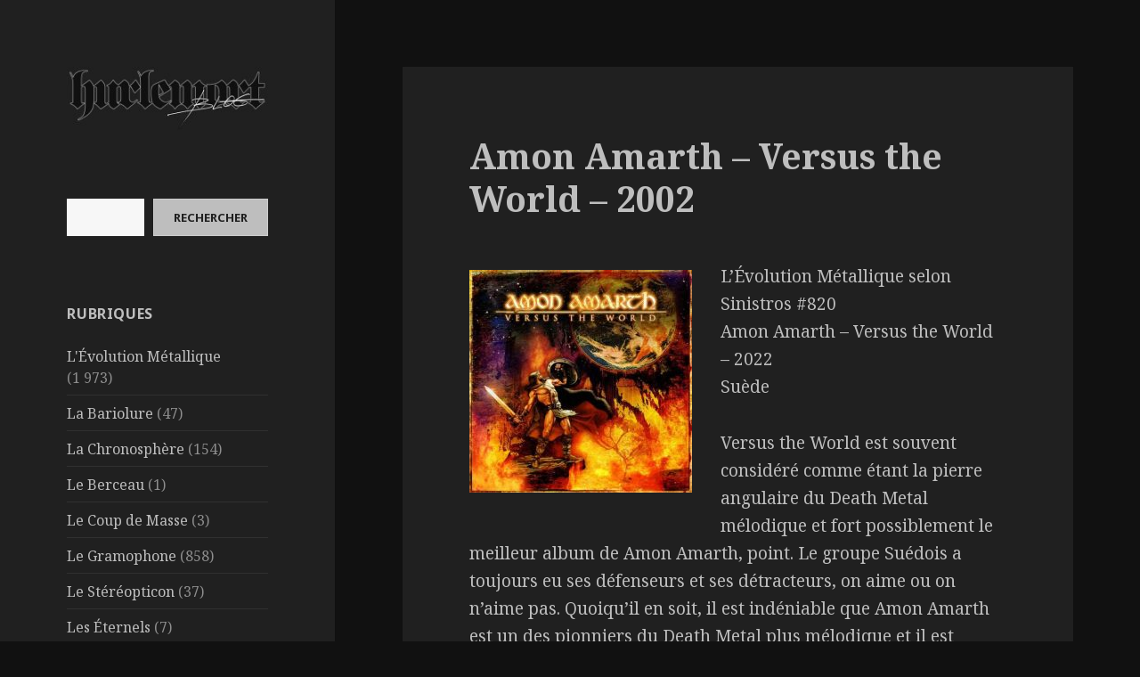

--- FILE ---
content_type: text/html; charset=UTF-8
request_url: http://www.hurlemort.com/blog/amon-amarth-versus-the-world-2022/
body_size: 32555
content:
<!DOCTYPE html>
<html lang="fr-FR" class="no-js">
<head>
	<meta charset="UTF-8">
	<meta name="viewport" content="width=device-width">
	<link rel="profile" href="https://gmpg.org/xfn/11">
	<link rel="pingback" href="http://www.hurlemort.com/blog/xmlrpc.php">
	<!--[if lt IE 9]>
	<script src="http://www.hurlemort.com/blog/wp-content/themes/twentyfifteen/js/html5.js?ver=3.7.0"></script>
	<![endif]-->
	<script>(function(html){html.className = html.className.replace(/\bno-js\b/,'js')})(document.documentElement);</script>
<title>Amon Amarth – Versus the World – 2002</title>
<meta name='robots' content='max-image-preview:large' />
	<style>img:is([sizes="auto" i], [sizes^="auto," i]) { contain-intrinsic-size: 3000px 1500px }</style>
	<link rel='dns-prefetch' href='//www.hurlemort.com' />
<link rel='dns-prefetch' href='//fonts.googleapis.com' />
<link href='https://fonts.gstatic.com' crossorigin rel='preconnect' />
<link rel="alternate" type="application/rss+xml" title=" &raquo; Flux" href="https://www.hurlemort.com/blog/feed/" />
<link rel="alternate" type="application/rss+xml" title=" &raquo; Flux des commentaires" href="https://www.hurlemort.com/blog/comments/feed/" />
<script>
window._wpemojiSettings = {"baseUrl":"https:\/\/s.w.org\/images\/core\/emoji\/16.0.1\/72x72\/","ext":".png","svgUrl":"https:\/\/s.w.org\/images\/core\/emoji\/16.0.1\/svg\/","svgExt":".svg","source":{"concatemoji":"http:\/\/www.hurlemort.com\/blog\/wp-includes\/js\/wp-emoji-release.min.js?ver=6.8.3"}};
/*! This file is auto-generated */
!function(s,n){var o,i,e;function c(e){try{var t={supportTests:e,timestamp:(new Date).valueOf()};sessionStorage.setItem(o,JSON.stringify(t))}catch(e){}}function p(e,t,n){e.clearRect(0,0,e.canvas.width,e.canvas.height),e.fillText(t,0,0);var t=new Uint32Array(e.getImageData(0,0,e.canvas.width,e.canvas.height).data),a=(e.clearRect(0,0,e.canvas.width,e.canvas.height),e.fillText(n,0,0),new Uint32Array(e.getImageData(0,0,e.canvas.width,e.canvas.height).data));return t.every(function(e,t){return e===a[t]})}function u(e,t){e.clearRect(0,0,e.canvas.width,e.canvas.height),e.fillText(t,0,0);for(var n=e.getImageData(16,16,1,1),a=0;a<n.data.length;a++)if(0!==n.data[a])return!1;return!0}function f(e,t,n,a){switch(t){case"flag":return n(e,"\ud83c\udff3\ufe0f\u200d\u26a7\ufe0f","\ud83c\udff3\ufe0f\u200b\u26a7\ufe0f")?!1:!n(e,"\ud83c\udde8\ud83c\uddf6","\ud83c\udde8\u200b\ud83c\uddf6")&&!n(e,"\ud83c\udff4\udb40\udc67\udb40\udc62\udb40\udc65\udb40\udc6e\udb40\udc67\udb40\udc7f","\ud83c\udff4\u200b\udb40\udc67\u200b\udb40\udc62\u200b\udb40\udc65\u200b\udb40\udc6e\u200b\udb40\udc67\u200b\udb40\udc7f");case"emoji":return!a(e,"\ud83e\udedf")}return!1}function g(e,t,n,a){var r="undefined"!=typeof WorkerGlobalScope&&self instanceof WorkerGlobalScope?new OffscreenCanvas(300,150):s.createElement("canvas"),o=r.getContext("2d",{willReadFrequently:!0}),i=(o.textBaseline="top",o.font="600 32px Arial",{});return e.forEach(function(e){i[e]=t(o,e,n,a)}),i}function t(e){var t=s.createElement("script");t.src=e,t.defer=!0,s.head.appendChild(t)}"undefined"!=typeof Promise&&(o="wpEmojiSettingsSupports",i=["flag","emoji"],n.supports={everything:!0,everythingExceptFlag:!0},e=new Promise(function(e){s.addEventListener("DOMContentLoaded",e,{once:!0})}),new Promise(function(t){var n=function(){try{var e=JSON.parse(sessionStorage.getItem(o));if("object"==typeof e&&"number"==typeof e.timestamp&&(new Date).valueOf()<e.timestamp+604800&&"object"==typeof e.supportTests)return e.supportTests}catch(e){}return null}();if(!n){if("undefined"!=typeof Worker&&"undefined"!=typeof OffscreenCanvas&&"undefined"!=typeof URL&&URL.createObjectURL&&"undefined"!=typeof Blob)try{var e="postMessage("+g.toString()+"("+[JSON.stringify(i),f.toString(),p.toString(),u.toString()].join(",")+"));",a=new Blob([e],{type:"text/javascript"}),r=new Worker(URL.createObjectURL(a),{name:"wpTestEmojiSupports"});return void(r.onmessage=function(e){c(n=e.data),r.terminate(),t(n)})}catch(e){}c(n=g(i,f,p,u))}t(n)}).then(function(e){for(var t in e)n.supports[t]=e[t],n.supports.everything=n.supports.everything&&n.supports[t],"flag"!==t&&(n.supports.everythingExceptFlag=n.supports.everythingExceptFlag&&n.supports[t]);n.supports.everythingExceptFlag=n.supports.everythingExceptFlag&&!n.supports.flag,n.DOMReady=!1,n.readyCallback=function(){n.DOMReady=!0}}).then(function(){return e}).then(function(){var e;n.supports.everything||(n.readyCallback(),(e=n.source||{}).concatemoji?t(e.concatemoji):e.wpemoji&&e.twemoji&&(t(e.twemoji),t(e.wpemoji)))}))}((window,document),window._wpemojiSettings);
</script>
<style id='wp-emoji-styles-inline-css'>

	img.wp-smiley, img.emoji {
		display: inline !important;
		border: none !important;
		box-shadow: none !important;
		height: 1em !important;
		width: 1em !important;
		margin: 0 0.07em !important;
		vertical-align: -0.1em !important;
		background: none !important;
		padding: 0 !important;
	}
</style>
<link rel='stylesheet' id='wp-block-library-css' href='http://www.hurlemort.com/blog/wp-includes/css/dist/block-library/style.min.css?ver=6.8.3' media='all' />
<style id='wp-block-library-theme-inline-css'>
.wp-block-audio :where(figcaption){color:#555;font-size:13px;text-align:center}.is-dark-theme .wp-block-audio :where(figcaption){color:#ffffffa6}.wp-block-audio{margin:0 0 1em}.wp-block-code{border:1px solid #ccc;border-radius:4px;font-family:Menlo,Consolas,monaco,monospace;padding:.8em 1em}.wp-block-embed :where(figcaption){color:#555;font-size:13px;text-align:center}.is-dark-theme .wp-block-embed :where(figcaption){color:#ffffffa6}.wp-block-embed{margin:0 0 1em}.blocks-gallery-caption{color:#555;font-size:13px;text-align:center}.is-dark-theme .blocks-gallery-caption{color:#ffffffa6}:root :where(.wp-block-image figcaption){color:#555;font-size:13px;text-align:center}.is-dark-theme :root :where(.wp-block-image figcaption){color:#ffffffa6}.wp-block-image{margin:0 0 1em}.wp-block-pullquote{border-bottom:4px solid;border-top:4px solid;color:currentColor;margin-bottom:1.75em}.wp-block-pullquote cite,.wp-block-pullquote footer,.wp-block-pullquote__citation{color:currentColor;font-size:.8125em;font-style:normal;text-transform:uppercase}.wp-block-quote{border-left:.25em solid;margin:0 0 1.75em;padding-left:1em}.wp-block-quote cite,.wp-block-quote footer{color:currentColor;font-size:.8125em;font-style:normal;position:relative}.wp-block-quote:where(.has-text-align-right){border-left:none;border-right:.25em solid;padding-left:0;padding-right:1em}.wp-block-quote:where(.has-text-align-center){border:none;padding-left:0}.wp-block-quote.is-large,.wp-block-quote.is-style-large,.wp-block-quote:where(.is-style-plain){border:none}.wp-block-search .wp-block-search__label{font-weight:700}.wp-block-search__button{border:1px solid #ccc;padding:.375em .625em}:where(.wp-block-group.has-background){padding:1.25em 2.375em}.wp-block-separator.has-css-opacity{opacity:.4}.wp-block-separator{border:none;border-bottom:2px solid;margin-left:auto;margin-right:auto}.wp-block-separator.has-alpha-channel-opacity{opacity:1}.wp-block-separator:not(.is-style-wide):not(.is-style-dots){width:100px}.wp-block-separator.has-background:not(.is-style-dots){border-bottom:none;height:1px}.wp-block-separator.has-background:not(.is-style-wide):not(.is-style-dots){height:2px}.wp-block-table{margin:0 0 1em}.wp-block-table td,.wp-block-table th{word-break:normal}.wp-block-table :where(figcaption){color:#555;font-size:13px;text-align:center}.is-dark-theme .wp-block-table :where(figcaption){color:#ffffffa6}.wp-block-video :where(figcaption){color:#555;font-size:13px;text-align:center}.is-dark-theme .wp-block-video :where(figcaption){color:#ffffffa6}.wp-block-video{margin:0 0 1em}:root :where(.wp-block-template-part.has-background){margin-bottom:0;margin-top:0;padding:1.25em 2.375em}
</style>
<style id='classic-theme-styles-inline-css'>
/*! This file is auto-generated */
.wp-block-button__link{color:#fff;background-color:#32373c;border-radius:9999px;box-shadow:none;text-decoration:none;padding:calc(.667em + 2px) calc(1.333em + 2px);font-size:1.125em}.wp-block-file__button{background:#32373c;color:#fff;text-decoration:none}
</style>
<style id='global-styles-inline-css'>
:root{--wp--preset--aspect-ratio--square: 1;--wp--preset--aspect-ratio--4-3: 4/3;--wp--preset--aspect-ratio--3-4: 3/4;--wp--preset--aspect-ratio--3-2: 3/2;--wp--preset--aspect-ratio--2-3: 2/3;--wp--preset--aspect-ratio--16-9: 16/9;--wp--preset--aspect-ratio--9-16: 9/16;--wp--preset--color--black: #000000;--wp--preset--color--cyan-bluish-gray: #abb8c3;--wp--preset--color--white: #fff;--wp--preset--color--pale-pink: #f78da7;--wp--preset--color--vivid-red: #cf2e2e;--wp--preset--color--luminous-vivid-orange: #ff6900;--wp--preset--color--luminous-vivid-amber: #fcb900;--wp--preset--color--light-green-cyan: #7bdcb5;--wp--preset--color--vivid-green-cyan: #00d084;--wp--preset--color--pale-cyan-blue: #8ed1fc;--wp--preset--color--vivid-cyan-blue: #0693e3;--wp--preset--color--vivid-purple: #9b51e0;--wp--preset--color--dark-gray: #111;--wp--preset--color--light-gray: #f1f1f1;--wp--preset--color--yellow: #f4ca16;--wp--preset--color--dark-brown: #352712;--wp--preset--color--medium-pink: #e53b51;--wp--preset--color--light-pink: #ffe5d1;--wp--preset--color--dark-purple: #2e2256;--wp--preset--color--purple: #674970;--wp--preset--color--blue-gray: #22313f;--wp--preset--color--bright-blue: #55c3dc;--wp--preset--color--light-blue: #e9f2f9;--wp--preset--gradient--vivid-cyan-blue-to-vivid-purple: linear-gradient(135deg,rgba(6,147,227,1) 0%,rgb(155,81,224) 100%);--wp--preset--gradient--light-green-cyan-to-vivid-green-cyan: linear-gradient(135deg,rgb(122,220,180) 0%,rgb(0,208,130) 100%);--wp--preset--gradient--luminous-vivid-amber-to-luminous-vivid-orange: linear-gradient(135deg,rgba(252,185,0,1) 0%,rgba(255,105,0,1) 100%);--wp--preset--gradient--luminous-vivid-orange-to-vivid-red: linear-gradient(135deg,rgba(255,105,0,1) 0%,rgb(207,46,46) 100%);--wp--preset--gradient--very-light-gray-to-cyan-bluish-gray: linear-gradient(135deg,rgb(238,238,238) 0%,rgb(169,184,195) 100%);--wp--preset--gradient--cool-to-warm-spectrum: linear-gradient(135deg,rgb(74,234,220) 0%,rgb(151,120,209) 20%,rgb(207,42,186) 40%,rgb(238,44,130) 60%,rgb(251,105,98) 80%,rgb(254,248,76) 100%);--wp--preset--gradient--blush-light-purple: linear-gradient(135deg,rgb(255,206,236) 0%,rgb(152,150,240) 100%);--wp--preset--gradient--blush-bordeaux: linear-gradient(135deg,rgb(254,205,165) 0%,rgb(254,45,45) 50%,rgb(107,0,62) 100%);--wp--preset--gradient--luminous-dusk: linear-gradient(135deg,rgb(255,203,112) 0%,rgb(199,81,192) 50%,rgb(65,88,208) 100%);--wp--preset--gradient--pale-ocean: linear-gradient(135deg,rgb(255,245,203) 0%,rgb(182,227,212) 50%,rgb(51,167,181) 100%);--wp--preset--gradient--electric-grass: linear-gradient(135deg,rgb(202,248,128) 0%,rgb(113,206,126) 100%);--wp--preset--gradient--midnight: linear-gradient(135deg,rgb(2,3,129) 0%,rgb(40,116,252) 100%);--wp--preset--gradient--dark-gray-gradient-gradient: linear-gradient(90deg, rgba(17,17,17,1) 0%, rgba(42,42,42,1) 100%);--wp--preset--gradient--light-gray-gradient: linear-gradient(90deg, rgba(241,241,241,1) 0%, rgba(215,215,215,1) 100%);--wp--preset--gradient--white-gradient: linear-gradient(90deg, rgba(255,255,255,1) 0%, rgba(230,230,230,1) 100%);--wp--preset--gradient--yellow-gradient: linear-gradient(90deg, rgba(244,202,22,1) 0%, rgba(205,168,10,1) 100%);--wp--preset--gradient--dark-brown-gradient: linear-gradient(90deg, rgba(53,39,18,1) 0%, rgba(91,67,31,1) 100%);--wp--preset--gradient--medium-pink-gradient: linear-gradient(90deg, rgba(229,59,81,1) 0%, rgba(209,28,51,1) 100%);--wp--preset--gradient--light-pink-gradient: linear-gradient(90deg, rgba(255,229,209,1) 0%, rgba(255,200,158,1) 100%);--wp--preset--gradient--dark-purple-gradient: linear-gradient(90deg, rgba(46,34,86,1) 0%, rgba(66,48,123,1) 100%);--wp--preset--gradient--purple-gradient: linear-gradient(90deg, rgba(103,73,112,1) 0%, rgba(131,93,143,1) 100%);--wp--preset--gradient--blue-gray-gradient: linear-gradient(90deg, rgba(34,49,63,1) 0%, rgba(52,75,96,1) 100%);--wp--preset--gradient--bright-blue-gradient: linear-gradient(90deg, rgba(85,195,220,1) 0%, rgba(43,180,211,1) 100%);--wp--preset--gradient--light-blue-gradient: linear-gradient(90deg, rgba(233,242,249,1) 0%, rgba(193,218,238,1) 100%);--wp--preset--font-size--small: 13px;--wp--preset--font-size--medium: 20px;--wp--preset--font-size--large: 36px;--wp--preset--font-size--x-large: 42px;--wp--preset--spacing--20: 0.44rem;--wp--preset--spacing--30: 0.67rem;--wp--preset--spacing--40: 1rem;--wp--preset--spacing--50: 1.5rem;--wp--preset--spacing--60: 2.25rem;--wp--preset--spacing--70: 3.38rem;--wp--preset--spacing--80: 5.06rem;--wp--preset--shadow--natural: 6px 6px 9px rgba(0, 0, 0, 0.2);--wp--preset--shadow--deep: 12px 12px 50px rgba(0, 0, 0, 0.4);--wp--preset--shadow--sharp: 6px 6px 0px rgba(0, 0, 0, 0.2);--wp--preset--shadow--outlined: 6px 6px 0px -3px rgba(255, 255, 255, 1), 6px 6px rgba(0, 0, 0, 1);--wp--preset--shadow--crisp: 6px 6px 0px rgba(0, 0, 0, 1);}:where(.is-layout-flex){gap: 0.5em;}:where(.is-layout-grid){gap: 0.5em;}body .is-layout-flex{display: flex;}.is-layout-flex{flex-wrap: wrap;align-items: center;}.is-layout-flex > :is(*, div){margin: 0;}body .is-layout-grid{display: grid;}.is-layout-grid > :is(*, div){margin: 0;}:where(.wp-block-columns.is-layout-flex){gap: 2em;}:where(.wp-block-columns.is-layout-grid){gap: 2em;}:where(.wp-block-post-template.is-layout-flex){gap: 1.25em;}:where(.wp-block-post-template.is-layout-grid){gap: 1.25em;}.has-black-color{color: var(--wp--preset--color--black) !important;}.has-cyan-bluish-gray-color{color: var(--wp--preset--color--cyan-bluish-gray) !important;}.has-white-color{color: var(--wp--preset--color--white) !important;}.has-pale-pink-color{color: var(--wp--preset--color--pale-pink) !important;}.has-vivid-red-color{color: var(--wp--preset--color--vivid-red) !important;}.has-luminous-vivid-orange-color{color: var(--wp--preset--color--luminous-vivid-orange) !important;}.has-luminous-vivid-amber-color{color: var(--wp--preset--color--luminous-vivid-amber) !important;}.has-light-green-cyan-color{color: var(--wp--preset--color--light-green-cyan) !important;}.has-vivid-green-cyan-color{color: var(--wp--preset--color--vivid-green-cyan) !important;}.has-pale-cyan-blue-color{color: var(--wp--preset--color--pale-cyan-blue) !important;}.has-vivid-cyan-blue-color{color: var(--wp--preset--color--vivid-cyan-blue) !important;}.has-vivid-purple-color{color: var(--wp--preset--color--vivid-purple) !important;}.has-black-background-color{background-color: var(--wp--preset--color--black) !important;}.has-cyan-bluish-gray-background-color{background-color: var(--wp--preset--color--cyan-bluish-gray) !important;}.has-white-background-color{background-color: var(--wp--preset--color--white) !important;}.has-pale-pink-background-color{background-color: var(--wp--preset--color--pale-pink) !important;}.has-vivid-red-background-color{background-color: var(--wp--preset--color--vivid-red) !important;}.has-luminous-vivid-orange-background-color{background-color: var(--wp--preset--color--luminous-vivid-orange) !important;}.has-luminous-vivid-amber-background-color{background-color: var(--wp--preset--color--luminous-vivid-amber) !important;}.has-light-green-cyan-background-color{background-color: var(--wp--preset--color--light-green-cyan) !important;}.has-vivid-green-cyan-background-color{background-color: var(--wp--preset--color--vivid-green-cyan) !important;}.has-pale-cyan-blue-background-color{background-color: var(--wp--preset--color--pale-cyan-blue) !important;}.has-vivid-cyan-blue-background-color{background-color: var(--wp--preset--color--vivid-cyan-blue) !important;}.has-vivid-purple-background-color{background-color: var(--wp--preset--color--vivid-purple) !important;}.has-black-border-color{border-color: var(--wp--preset--color--black) !important;}.has-cyan-bluish-gray-border-color{border-color: var(--wp--preset--color--cyan-bluish-gray) !important;}.has-white-border-color{border-color: var(--wp--preset--color--white) !important;}.has-pale-pink-border-color{border-color: var(--wp--preset--color--pale-pink) !important;}.has-vivid-red-border-color{border-color: var(--wp--preset--color--vivid-red) !important;}.has-luminous-vivid-orange-border-color{border-color: var(--wp--preset--color--luminous-vivid-orange) !important;}.has-luminous-vivid-amber-border-color{border-color: var(--wp--preset--color--luminous-vivid-amber) !important;}.has-light-green-cyan-border-color{border-color: var(--wp--preset--color--light-green-cyan) !important;}.has-vivid-green-cyan-border-color{border-color: var(--wp--preset--color--vivid-green-cyan) !important;}.has-pale-cyan-blue-border-color{border-color: var(--wp--preset--color--pale-cyan-blue) !important;}.has-vivid-cyan-blue-border-color{border-color: var(--wp--preset--color--vivid-cyan-blue) !important;}.has-vivid-purple-border-color{border-color: var(--wp--preset--color--vivid-purple) !important;}.has-vivid-cyan-blue-to-vivid-purple-gradient-background{background: var(--wp--preset--gradient--vivid-cyan-blue-to-vivid-purple) !important;}.has-light-green-cyan-to-vivid-green-cyan-gradient-background{background: var(--wp--preset--gradient--light-green-cyan-to-vivid-green-cyan) !important;}.has-luminous-vivid-amber-to-luminous-vivid-orange-gradient-background{background: var(--wp--preset--gradient--luminous-vivid-amber-to-luminous-vivid-orange) !important;}.has-luminous-vivid-orange-to-vivid-red-gradient-background{background: var(--wp--preset--gradient--luminous-vivid-orange-to-vivid-red) !important;}.has-very-light-gray-to-cyan-bluish-gray-gradient-background{background: var(--wp--preset--gradient--very-light-gray-to-cyan-bluish-gray) !important;}.has-cool-to-warm-spectrum-gradient-background{background: var(--wp--preset--gradient--cool-to-warm-spectrum) !important;}.has-blush-light-purple-gradient-background{background: var(--wp--preset--gradient--blush-light-purple) !important;}.has-blush-bordeaux-gradient-background{background: var(--wp--preset--gradient--blush-bordeaux) !important;}.has-luminous-dusk-gradient-background{background: var(--wp--preset--gradient--luminous-dusk) !important;}.has-pale-ocean-gradient-background{background: var(--wp--preset--gradient--pale-ocean) !important;}.has-electric-grass-gradient-background{background: var(--wp--preset--gradient--electric-grass) !important;}.has-midnight-gradient-background{background: var(--wp--preset--gradient--midnight) !important;}.has-small-font-size{font-size: var(--wp--preset--font-size--small) !important;}.has-medium-font-size{font-size: var(--wp--preset--font-size--medium) !important;}.has-large-font-size{font-size: var(--wp--preset--font-size--large) !important;}.has-x-large-font-size{font-size: var(--wp--preset--font-size--x-large) !important;}
:where(.wp-block-post-template.is-layout-flex){gap: 1.25em;}:where(.wp-block-post-template.is-layout-grid){gap: 1.25em;}
:where(.wp-block-columns.is-layout-flex){gap: 2em;}:where(.wp-block-columns.is-layout-grid){gap: 2em;}
:root :where(.wp-block-pullquote){font-size: 1.5em;line-height: 1.6;}
</style>
<link rel='stylesheet' id='twentyfifteen-fonts-css' href='https://fonts.googleapis.com/css?family=Noto+Sans%3A400italic%2C700italic%2C400%2C700%7CNoto+Serif%3A400italic%2C700italic%2C400%2C700%7CInconsolata%3A400%2C700&#038;subset=latin%2Clatin-ext&#038;display=fallback' media='all' />
<link rel='stylesheet' id='genericons-css' href='http://www.hurlemort.com/blog/wp-content/themes/twentyfifteen/genericons/genericons.css?ver=20201026' media='all' />
<link rel='stylesheet' id='twentyfifteen-style-css' href='http://www.hurlemort.com/blog/wp-content/themes/twentyfifteen/style.css?ver=20221101' media='all' />
<style id='twentyfifteen-style-inline-css'>
	/* Color Scheme */

	/* Background Color */
	body {
		background-color: #111111;
	}

	/* Sidebar Background Color */
	body:before,
	.site-header {
		background-color: #202020;
	}

	/* Box Background Color */
	.post-navigation,
	.pagination,
	.secondary,
	.site-footer,
	.hentry,
	.page-header,
	.page-content,
	.comments-area,
	.widecolumn {
		background-color: #202020;
	}

	/* Box Background Color */
	button,
	input[type="button"],
	input[type="reset"],
	input[type="submit"],
	.pagination .prev,
	.pagination .next,
	.widget_calendar tbody a,
	.widget_calendar tbody a:hover,
	.widget_calendar tbody a:focus,
	.page-links a,
	.page-links a:hover,
	.page-links a:focus,
	.sticky-post {
		color: #202020;
	}

	/* Main Text Color */
	button,
	input[type="button"],
	input[type="reset"],
	input[type="submit"],
	.pagination .prev,
	.pagination .next,
	.widget_calendar tbody a,
	.page-links a,
	.sticky-post {
		background-color: #bebebe;
	}

	/* Main Text Color */
	body,
	blockquote cite,
	blockquote small,
	a,
	.dropdown-toggle:after,
	.image-navigation a:hover,
	.image-navigation a:focus,
	.comment-navigation a:hover,
	.comment-navigation a:focus,
	.widget-title,
	.entry-footer a:hover,
	.entry-footer a:focus,
	.comment-metadata a:hover,
	.comment-metadata a:focus,
	.pingback .edit-link a:hover,
	.pingback .edit-link a:focus,
	.comment-list .reply a:hover,
	.comment-list .reply a:focus,
	.site-info a:hover,
	.site-info a:focus {
		color: #bebebe;
	}

	/* Main Text Color */
	.entry-content a,
	.entry-summary a,
	.page-content a,
	.comment-content a,
	.pingback .comment-body > a,
	.author-description a,
	.taxonomy-description a,
	.textwidget a,
	.entry-footer a:hover,
	.comment-metadata a:hover,
	.pingback .edit-link a:hover,
	.comment-list .reply a:hover,
	.site-info a:hover {
		border-color: #bebebe;
	}

	/* Secondary Text Color */
	button:hover,
	button:focus,
	input[type="button"]:hover,
	input[type="button"]:focus,
	input[type="reset"]:hover,
	input[type="reset"]:focus,
	input[type="submit"]:hover,
	input[type="submit"]:focus,
	.pagination .prev:hover,
	.pagination .prev:focus,
	.pagination .next:hover,
	.pagination .next:focus,
	.widget_calendar tbody a:hover,
	.widget_calendar tbody a:focus,
	.page-links a:hover,
	.page-links a:focus {
		background-color: #bebebe; /* Fallback for IE7 and IE8 */
		background-color: rgba( 190, 190, 190, 0.7);
	}

	/* Secondary Text Color */
	blockquote,
	a:hover,
	a:focus,
	.main-navigation .menu-item-description,
	.post-navigation .meta-nav,
	.post-navigation a:hover .post-title,
	.post-navigation a:focus .post-title,
	.image-navigation,
	.image-navigation a,
	.comment-navigation,
	.comment-navigation a,
	.widget,
	.author-heading,
	.entry-footer,
	.entry-footer a,
	.taxonomy-description,
	.page-links > .page-links-title,
	.entry-caption,
	.comment-author,
	.comment-metadata,
	.comment-metadata a,
	.pingback .edit-link,
	.pingback .edit-link a,
	.post-password-form label,
	.comment-form label,
	.comment-notes,
	.comment-awaiting-moderation,
	.logged-in-as,
	.form-allowed-tags,
	.no-comments,
	.site-info,
	.site-info a,
	.wp-caption-text,
	.gallery-caption,
	.comment-list .reply a,
	.widecolumn label,
	.widecolumn .mu_register label {
		color: #bebebe; /* Fallback for IE7 and IE8 */
		color: rgba( 190, 190, 190, 0.7);
	}

	/* Secondary Text Color */
	blockquote,
	.logged-in-as a:hover,
	.comment-author a:hover {
		border-color: #bebebe; /* Fallback for IE7 and IE8 */
		border-color: rgba( 190, 190, 190, 0.7);
	}

	/* Border Color */
	hr,
	.dropdown-toggle:hover,
	.dropdown-toggle:focus {
		background-color: #bebebe; /* Fallback for IE7 and IE8 */
		background-color: rgba( 190, 190, 190, 0.1);
	}

	/* Border Color */
	pre,
	abbr[title],
	table,
	th,
	td,
	input,
	textarea,
	.main-navigation ul,
	.main-navigation li,
	.post-navigation,
	.post-navigation div + div,
	.pagination,
	.comment-navigation,
	.widget li,
	.widget_categories .children,
	.widget_nav_menu .sub-menu,
	.widget_pages .children,
	.site-header,
	.site-footer,
	.hentry + .hentry,
	.author-info,
	.entry-content .page-links a,
	.page-links > span,
	.page-header,
	.comments-area,
	.comment-list + .comment-respond,
	.comment-list article,
	.comment-list .pingback,
	.comment-list .trackback,
	.comment-list .reply a,
	.no-comments {
		border-color: #bebebe; /* Fallback for IE7 and IE8 */
		border-color: rgba( 190, 190, 190, 0.1);
	}

	/* Border Focus Color */
	a:focus,
	button:focus,
	input:focus {
		outline-color: #bebebe; /* Fallback for IE7 and IE8 */
		outline-color: rgba( 190, 190, 190, 0.3);
	}

	input:focus,
	textarea:focus {
		border-color: #bebebe; /* Fallback for IE7 and IE8 */
		border-color: rgba( 190, 190, 190, 0.3);
	}

	/* Sidebar Link Color */
	.secondary-toggle:before {
		color: #bebebe;
	}

	.site-title a,
	.site-description {
		color: #bebebe;
	}

	/* Sidebar Text Color */
	.site-title a:hover,
	.site-title a:focus {
		color: rgba( 190, 190, 190, 0.7);
	}

	/* Sidebar Border Color */
	.secondary-toggle {
		border-color: #bebebe; /* Fallback for IE7 and IE8 */
		border-color: rgba( 190, 190, 190, 0.1);
	}

	/* Sidebar Border Focus Color */
	.secondary-toggle:hover,
	.secondary-toggle:focus {
		border-color: #bebebe; /* Fallback for IE7 and IE8 */
		border-color: rgba( 190, 190, 190, 0.3);
	}

	.site-title a {
		outline-color: #bebebe; /* Fallback for IE7 and IE8 */
		outline-color: rgba( 190, 190, 190, 0.3);
	}

	/* Meta Background Color */
	.entry-footer {
		background-color: #1b1b1b;
	}

	@media screen and (min-width: 38.75em) {
		/* Main Text Color */
		.page-header {
			border-color: #bebebe;
		}
	}

	@media screen and (min-width: 59.6875em) {
		/* Make sure its transparent on desktop */
		.site-header,
		.secondary {
			background-color: transparent;
		}

		/* Sidebar Background Color */
		.widget button,
		.widget input[type="button"],
		.widget input[type="reset"],
		.widget input[type="submit"],
		.widget_calendar tbody a,
		.widget_calendar tbody a:hover,
		.widget_calendar tbody a:focus {
			color: #202020;
		}

		/* Sidebar Link Color */
		.secondary a,
		.dropdown-toggle:after,
		.widget-title,
		.widget blockquote cite,
		.widget blockquote small {
			color: #bebebe;
		}

		.widget button,
		.widget input[type="button"],
		.widget input[type="reset"],
		.widget input[type="submit"],
		.widget_calendar tbody a {
			background-color: #bebebe;
		}

		.textwidget a {
			border-color: #bebebe;
		}

		/* Sidebar Text Color */
		.secondary a:hover,
		.secondary a:focus,
		.main-navigation .menu-item-description,
		.widget,
		.widget blockquote,
		.widget .wp-caption-text,
		.widget .gallery-caption {
			color: rgba( 190, 190, 190, 0.7);
		}

		.widget button:hover,
		.widget button:focus,
		.widget input[type="button"]:hover,
		.widget input[type="button"]:focus,
		.widget input[type="reset"]:hover,
		.widget input[type="reset"]:focus,
		.widget input[type="submit"]:hover,
		.widget input[type="submit"]:focus,
		.widget_calendar tbody a:hover,
		.widget_calendar tbody a:focus {
			background-color: rgba( 190, 190, 190, 0.7);
		}

		.widget blockquote {
			border-color: rgba( 190, 190, 190, 0.7);
		}

		/* Sidebar Border Color */
		.main-navigation ul,
		.main-navigation li,
		.widget input,
		.widget textarea,
		.widget table,
		.widget th,
		.widget td,
		.widget pre,
		.widget li,
		.widget_categories .children,
		.widget_nav_menu .sub-menu,
		.widget_pages .children,
		.widget abbr[title] {
			border-color: rgba( 190, 190, 190, 0.1);
		}

		.dropdown-toggle:hover,
		.dropdown-toggle:focus,
		.widget hr {
			background-color: rgba( 190, 190, 190, 0.1);
		}

		.widget input:focus,
		.widget textarea:focus {
			border-color: rgba( 190, 190, 190, 0.3);
		}

		.sidebar a:focus,
		.dropdown-toggle:focus {
			outline-color: rgba( 190, 190, 190, 0.3);
		}
	}
</style>
<link rel='stylesheet' id='twentyfifteen-block-style-css' href='http://www.hurlemort.com/blog/wp-content/themes/twentyfifteen/css/blocks.css?ver=20220914' media='all' />
<!--[if lt IE 9]>
<link rel='stylesheet' id='twentyfifteen-ie-css' href='http://www.hurlemort.com/blog/wp-content/themes/twentyfifteen/css/ie.css?ver=20220908' media='all' />
<![endif]-->
<!--[if lt IE 8]>
<link rel='stylesheet' id='twentyfifteen-ie7-css' href='http://www.hurlemort.com/blog/wp-content/themes/twentyfifteen/css/ie7.css?ver=20141210' media='all' />
<![endif]-->
<script src="http://www.hurlemort.com/blog/wp-includes/js/jquery/jquery.min.js?ver=3.7.1" id="jquery-core-js"></script>
<script src="http://www.hurlemort.com/blog/wp-includes/js/jquery/jquery-migrate.min.js?ver=3.4.1" id="jquery-migrate-js"></script>
<link rel="https://api.w.org/" href="https://www.hurlemort.com/blog/wp-json/" /><link rel="alternate" title="JSON" type="application/json" href="https://www.hurlemort.com/blog/wp-json/wp/v2/posts/7107" /><link rel="EditURI" type="application/rsd+xml" title="RSD" href="https://www.hurlemort.com/blog/xmlrpc.php?rsd" />
<meta name="generator" content="WordPress 6.8.3" />
<link rel="canonical" href="https://www.hurlemort.com/blog/amon-amarth-versus-the-world-2022/" />
<link rel='shortlink' href='https://www.hurlemort.com/blog/?p=7107' />
<link rel="alternate" title="oEmbed (JSON)" type="application/json+oembed" href="https://www.hurlemort.com/blog/wp-json/oembed/1.0/embed?url=https%3A%2F%2Fwww.hurlemort.com%2Fblog%2Famon-amarth-versus-the-world-2022%2F" />
<link rel="alternate" title="oEmbed (XML)" type="text/xml+oembed" href="https://www.hurlemort.com/blog/wp-json/oembed/1.0/embed?url=https%3A%2F%2Fwww.hurlemort.com%2Fblog%2Famon-amarth-versus-the-world-2022%2F&#038;format=xml" />
</head>

<body class="wp-singular post-template-default single single-post postid-7107 single-format-standard wp-custom-logo wp-embed-responsive wp-theme-twentyfifteen">
<div id="page" class="hfeed site">
	<a class="skip-link screen-reader-text" href="#content">Aller au contenu</a>

	<div id="sidebar" class="sidebar">
		<header id="masthead" class="site-header">
			<div class="site-branding">
				<a href="https://www.hurlemort.com/blog/" class="custom-logo-link" rel="home"><img width="248" height="79" src="https://www.hurlemort.com/blog/wp-content/uploads/2023/03/cropped-hm-blog-logo-couleur-3.jpg" class="custom-logo" alt="" decoding="async" /></a>						<p class="site-title"><a href="https://www.hurlemort.com/blog/" rel="home"></a></p>
										<button class="secondary-toggle">Menu et widgets</button>
			</div><!-- .site-branding -->
		</header><!-- .site-header -->

			<div id="secondary" class="secondary">

		
		
					<div id="widget-area" class="widget-area" role="complementary">
				<aside id="block-6" class="widget widget_block widget_search"><form role="search" method="get" action="https://www.hurlemort.com/blog/" class="wp-block-search__button-outside wp-block-search__text-button wp-block-search"    ><label class="wp-block-search__label screen-reader-text" for="wp-block-search__input-1" >Rechercher</label><div class="wp-block-search__inside-wrapper "  style="width: 100%"><input class="wp-block-search__input" id="wp-block-search__input-1" placeholder="" value="" type="search" name="s" required /><button aria-label="Rechercher" class="wp-block-search__button wp-element-button" type="submit" >Rechercher</button></div></form></aside><aside id="categories-3" class="widget widget_categories"><h2 class="widget-title">Rubriques</h2><nav aria-label="Rubriques">
			<ul>
					<li class="cat-item cat-item-650"><a href="https://www.hurlemort.com/blog/category/levolution-metallique/">L&#039;Évolution Métallique</a> (1 973)
</li>
	<li class="cat-item cat-item-25"><a href="https://www.hurlemort.com/blog/category/la-bariolure/">La Bariolure</a> (47)
</li>
	<li class="cat-item cat-item-2"><a href="https://www.hurlemort.com/blog/category/la-chronosphere/">La Chronosphère</a> (154)
</li>
	<li class="cat-item cat-item-527"><a href="https://www.hurlemort.com/blog/category/le-berceau/">Le Berceau</a> (1)
</li>
	<li class="cat-item cat-item-384"><a href="https://www.hurlemort.com/blog/category/le-coup-de-masse/">Le Coup de Masse</a> (3)
</li>
	<li class="cat-item cat-item-3"><a href="https://www.hurlemort.com/blog/category/le-gramophone/">Le Gramophone</a> (858)
</li>
	<li class="cat-item cat-item-95"><a href="https://www.hurlemort.com/blog/category/le-stereopticon/">Le Stéréopticon</a> (37)
</li>
	<li class="cat-item cat-item-210"><a href="https://www.hurlemort.com/blog/category/les-eternels/">Les Éternels</a> (7)
</li>
	<li class="cat-item cat-item-1"><a href="https://www.hurlemort.com/blog/category/non-classe/">Non classé</a> (10)
</li>
	<li class="cat-item cat-item-433"><a href="https://www.hurlemort.com/blog/category/tapage-nocturne/">Tapage Nocturne</a> (1)
</li>
			</ul>

			</nav></aside><aside id="block-9" class="widget widget_block widget_archive"><div class="wp-block-archives-dropdown wp-block-archives"><label for="wp-block-archives-2" class="wp-block-archives__label">Archives</label>
		<select id="wp-block-archives-2" name="archive-dropdown" onchange="document.location.href=this.options[this.selectedIndex].value;">
		<option value="">Sélectionner l’année</option>	<option value='https://www.hurlemort.com/blog/2026/'> 2026 &nbsp;(20)</option>
	<option value='https://www.hurlemort.com/blog/2025/'> 2025 &nbsp;(390)</option>
	<option value='https://www.hurlemort.com/blog/2024/'> 2024 &nbsp;(401)</option>
	<option value='https://www.hurlemort.com/blog/2023/'> 2023 &nbsp;(398)</option>
	<option value='https://www.hurlemort.com/blog/2022/'> 2022 &nbsp;(413)</option>
	<option value='https://www.hurlemort.com/blog/2021/'> 2021 &nbsp;(472)</option>
	<option value='https://www.hurlemort.com/blog/2020/'> 2020 &nbsp;(100)</option>
	<option value='https://www.hurlemort.com/blog/2019/'> 2019 &nbsp;(43)</option>
	<option value='https://www.hurlemort.com/blog/2018/'> 2018 &nbsp;(77)</option>
	<option value='https://www.hurlemort.com/blog/2017/'> 2017 &nbsp;(182)</option>
	<option value='https://www.hurlemort.com/blog/2016/'> 2016 &nbsp;(273)</option>
	<option value='https://www.hurlemort.com/blog/2015/'> 2015 &nbsp;(251)</option>
	<option value='https://www.hurlemort.com/blog/2014/'> 2014 &nbsp;(14)</option>
	<option value='https://www.hurlemort.com/blog/2013/'> 2013 &nbsp;(43)</option>
	<option value='https://www.hurlemort.com/blog/2012/'> 2012 &nbsp;(14)</option>
</select></div></aside>
		<aside id="recent-posts-2" class="widget widget_recent_entries">
		<h2 class="widget-title">Chroniques récentes</h2><nav aria-label="Chroniques récentes">
		<ul>
											<li>
					<a href="https://www.hurlemort.com/blog/arch-enemy-blood-dynasty-2025/">Arch Enemy – Blood Dynasty – 2025</a>
											<span class="post-date">17 janvier 2026</span>
									</li>
											<li>
					<a href="https://www.hurlemort.com/blog/cradle-of-filth-the-screaming-of-the-valkyries-2025/">Cradle of Filth – The Screaming of the Valkyries – 2025</a>
											<span class="post-date">16 janvier 2026</span>
									</li>
											<li>
					<a href="https://www.hurlemort.com/blog/warbringer-wrath-and-ruin-2025-2/">Warbringer – Wrath and Ruin &#8211; 2025</a>
											<span class="post-date">15 janvier 2026</span>
									</li>
											<li>
					<a href="https://www.hurlemort.com/blog/nite-cult-of-the-serpent-sun-2025-2/">Nite – Cult of the Serpent Sun – 2025</a>
											<span class="post-date">14 janvier 2026</span>
									</li>
											<li>
					<a href="https://www.hurlemort.com/blog/ade-supplicium-2025-2/">Ade – Supplicium – 2025</a>
											<span class="post-date">13 janvier 2026</span>
									</li>
											<li>
					<a href="https://www.hurlemort.com/blog/cryptosis-celestial-death-2025-2/">Cryptosis – Celestial Death – 2025</a>
											<span class="post-date">12 janvier 2026</span>
									</li>
											<li>
					<a href="https://www.hurlemort.com/blog/sadist-something-to-pierce-2025-2/">Sadist – Something to Pierce – 2025</a>
											<span class="post-date">11 janvier 2026</span>
									</li>
											<li>
					<a href="https://www.hurlemort.com/blog/obscura-a-sonication-2025/">Obscura – A Sonication – 2025</a>
											<span class="post-date">10 janvier 2026</span>
									</li>
											<li>
					<a href="https://www.hurlemort.com/blog/sacrifice-volume-six-2025-2/">Sacrifice – Volume Six – 2025</a>
											<span class="post-date">9 janvier 2026</span>
									</li>
											<li>
					<a href="https://www.hurlemort.com/blog/avatarium-between-you-god-the-devil-and-the-dead-2025-2/">Avatarium &#8211; Between You, God, The Devil and The Dead – 2025</a>
											<span class="post-date">8 janvier 2026</span>
									</li>
					</ul>

		</nav></aside><aside id="block-5" class="widget widget_block"><p>
<!-- begin list -->
<div id="mcTagMap" class=" toggleNo  no">
<div class="holdinner">

<div class='holdleft' >

<div class="tagindex">
<h4 id="mctm1-1">1</h4>
<ul class="links">
<li><a title="1000 Homo DJs (USA)" href="https://www.hurlemort.com/blog/tag/1000-homo-djs-usa/">1000 Homo DJs (USA)</a>
</li>
<li><a title="1349 (NOR)" href="https://www.hurlemort.com/blog/tag/1349-nor/">1349 (NOR)</a>
</li>
<li><a title="1914 (UKR)" href="https://www.hurlemort.com/blog/tag/1914-ukr/">1914 (UKR)</a>
</li>
</ul>
</div>
<div class="tagindex">
<h4 id="mctm1-3">3</h4>
<ul class="links">
<li><a title="3 Inches of Blood (CAN)" href="https://www.hurlemort.com/blog/tag/3-inches-of-blood-can/">3 Inches of Blood (CAN)</a>
</li>
<li><a title="3rd From the Sun (FRA)" href="https://www.hurlemort.com/blog/tag/3rd-from-the-sun-fra/">3rd From the Sun (FRA)</a>
</li>
<li><a title="3Teeth (USA)" href="https://www.hurlemort.com/blog/tag/3teeth-usa/">3Teeth (USA)</a>
</li>
<li><a title="39 Steps (CAN)" href="https://www.hurlemort.com/blog/tag/39-steps-can/">39 Steps (CAN)</a>
</li>
</ul>
</div>
<div class="tagindex">
<h4 id="mctm1-A">A</h4>
<ul class="links">
<li><a title="Abattoir (USA)" href="https://www.hurlemort.com/blog/tag/abattoir-usa/">Abattoir (USA)</a>
</li>
<li><a title="Abbath (NOR)" href="https://www.hurlemort.com/blog/tag/abbath-nor/">Abbath (NOR)</a>
</li>
<li><a title="Abigor (AUT)" href="https://www.hurlemort.com/blog/tag/abigor-aut/">Abigor (AUT)</a>
</li>
<li><a title="Aborted (BEL)" href="https://www.hurlemort.com/blog/tag/aborted-bel/">Aborted (BEL)</a>
</li>
<li><a title="Aborym (ITA)" href="https://www.hurlemort.com/blog/tag/aborym-ita/">Aborym (ITA)</a>
</li>
<li><a title="Absu (USA)" href="https://www.hurlemort.com/blog/tag/absu-usa/">Absu (USA)</a>
</li>
<li><a title="Abysmal Grief (ITA)" href="https://www.hurlemort.com/blog/tag/abysmal-grief-ita/">Abysmal Grief (ITA)</a>
</li>
<li><a title="Abyssal (UK)" href="https://www.hurlemort.com/blog/tag/abyssal-uk/">Abyssal (UK)</a>
</li>
<li><a title="AC/DC (AUS)" href="https://www.hurlemort.com/blog/tag/acdc-aus/">AC/DC (AUS)</a>
</li>
<li><a title="Accept (GER)" href="https://www.hurlemort.com/blog/tag/accept-ger/">Accept (GER)</a>
</li>
<li><a title="Accuser (GER)" href="https://www.hurlemort.com/blog/tag/accuser-ger/">Accuser (GER)</a>
</li>
<li><a title="A Chud Convention (CAN)" href="https://www.hurlemort.com/blog/tag/a-chud-convention-can/">A Chud Convention (CAN)</a>
</li>
<li><a title="Acid Witch (USA)" href="https://www.hurlemort.com/blog/tag/acid-witch-usa/">Acid Witch (USA)</a>
</li>
<li><a title="Acrania (MEX)" href="https://www.hurlemort.com/blog/tag/acrania-mex/">Acrania (MEX)</a>
</li>
<li><a title="Ade (ITA)" href="https://www.hurlemort.com/blog/tag/ade-ita/">Ade (ITA)</a>
</li>
<li><a title="Adorned Brood (GER)" href="https://www.hurlemort.com/blog/tag/adorned-brood-ger/">Adorned Brood (GER)</a>
</li>
<li><a title="ADX (FRA)" href="https://www.hurlemort.com/blog/tag/adx-fra/">ADX (FRA)</a>
</li>
<li><a title="Aeon (SWE)" href="https://www.hurlemort.com/blog/tag/aeon-swe/">Aeon (SWE)</a>
</li>
<li><a title="Aeternam (CAN)" href="https://www.hurlemort.com/blog/tag/aeternam-can/">Aeternam (CAN)</a>
</li>
<li><a title="Aeternus (NOR)" href="https://www.hurlemort.com/blog/tag/aeternus-nor/">Aeternus (NOR)</a>
</li>
<li><a title="A Flock of Seagulls (UK)" href="https://www.hurlemort.com/blog/tag/a-flock-of-seagulls-uk/">A Flock of Seagulls (UK)</a>
</li>
<li><a title="Against the Plagues (USA)" href="https://www.hurlemort.com/blog/tag/against-the-plagues-usa/">Against the Plagues (USA)</a>
</li>
<li><a title="Agalloch (USA)" href="https://www.hurlemort.com/blog/tag/agalloch-usa/">Agalloch (USA)</a>
</li>
<li><a title="Age of Taurus (UK)" href="https://www.hurlemort.com/blog/tag/age-of-taurus-uk/">Age of Taurus (UK)</a>
</li>
<li><a title="Aggression (CAN)" href="https://www.hurlemort.com/blog/tag/aggression-can/">Aggression (CAN)</a>
</li>
<li><a title="aGrumh (BEL)" href="https://www.hurlemort.com/blog/tag/agrumh-bel/">aGrumh (BEL)</a>
</li>
<li><a title="Air Raid (SWE)" href="https://www.hurlemort.com/blog/tag/air-raid-swe/">Air Raid (SWE)</a>
</li>
<li><a title="Akercocke (UK)" href="https://www.hurlemort.com/blog/tag/akercocke-uk/">Akercocke (UK)</a>
</li>
<li><a title="Alanis Morissette (CAN)" href="https://www.hurlemort.com/blog/tag/alanis-morissette-can/">Alanis Morissette (CAN)</a>
</li>
<li><a title="Alarum (AUS)" href="https://www.hurlemort.com/blog/tag/alarum-aus/">Alarum (AUS)</a>
</li>
<li><a title="Alestorm (UK)" href="https://www.hurlemort.com/blog/tag/alestorm-uk/">Alestorm (UK)</a>
</li>
<li><a title="Alice Cooper (USA)" href="https://www.hurlemort.com/blog/tag/alice-cooper-usa/">Alice Cooper (USA)</a>
</li>
<li><a title="Alienadept (ESP)" href="https://www.hurlemort.com/blog/tag/alienadept-esp/">Alienadept (ESP)</a>
</li>
<li><a title="Alien Sex Fiend (UK)" href="https://www.hurlemort.com/blog/tag/alien-sex-fiend-uk/">Alien Sex Fiend (UK)</a>
</li>
<li><a title="Allegaeon (USA)" href="https://www.hurlemort.com/blog/tag/allegaeon-usa/">Allegaeon (USA)</a>
</li>
<li><a title="All Out War (USA)" href="https://www.hurlemort.com/blog/tag/all-out-war-usa/">All Out War (USA)</a>
</li>
<li><a title="Alunah (UK)" href="https://www.hurlemort.com/blog/tag/alunah-uk/">Alunah (UK)</a>
</li>
<li><a title="Amon (USA)" href="https://www.hurlemort.com/blog/tag/amon-usa/">Amon (USA)</a>
</li>
<li><a title="Amon Amarth (SWE)" href="https://www.hurlemort.com/blog/tag/amon-amarth-swe/">Amon Amarth (SWE)</a>
</li>
<li><a title="Amorphis (FIN)" href="https://www.hurlemort.com/blog/tag/amorphis-fin/">Amorphis (FIN)</a>
</li>
<li><a title="Anaal Nathrakh (UK)" href="https://www.hurlemort.com/blog/tag/anaal-nathrakh-uk/">Anaal Nathrakh (UK)</a>
</li>
<li><a title="Anathema (UK)" href="https://www.hurlemort.com/blog/tag/anathema-uk/">Anathema (UK)</a>
</li>
<li><a title="Anciients (CAN)" href="https://www.hurlemort.com/blog/tag/anciients-can/">Anciients (CAN)</a>
</li>
<li><a title="Angel Witch (UK)" href="https://www.hurlemort.com/blog/tag/angel-witch-uk/">Angel Witch (UK)</a>
</li>
<li><a title="Angerseed (HUN)" href="https://www.hurlemort.com/blog/tag/angerseed-hun/">Angerseed (HUN)</a>
</li>
<li><a title="Angra (BRA)" href="https://www.hurlemort.com/blog/tag/angra-bra/">Angra (BRA)</a>
</li>
<li><a title="Anne Clark (UK)" href="https://www.hurlemort.com/blog/tag/anne-clark-uk/">Anne Clark (UK)</a>
</li>
<li><a title="Annihilator (CAN)" href="https://www.hurlemort.com/blog/tag/annihilator-can/">Annihilator (CAN)</a>
</li>
<li><a title="Anthrax (USA)" href="https://www.hurlemort.com/blog/tag/anthrax-usa/">Anthrax (USA)</a>
</li>
<li><a title="Anti Nowhere League (UK)" href="https://www.hurlemort.com/blog/tag/anti-nowhere-league-uk/">Anti Nowhere League (UK)</a>
</li>
<li><a title="Antropomorphia (NDL)" href="https://www.hurlemort.com/blog/tag/antropomorphia-ndl/">Antropomorphia (NDL)</a>
</li>
<li><a title="Anvil (CAN)" href="https://www.hurlemort.com/blog/tag/anvil-can/">Anvil (CAN)</a>
</li>
<li><a title="Apollyon Sun (SWI)" href="https://www.hurlemort.com/blog/tag/apollyon-sun-swi/">Apollyon Sun (SWI)</a>
</li>
<li><a title="A Projection (SWE)" href="https://www.hurlemort.com/blog/tag/a-projection-swe/">A Projection (SWE)</a>
</li>
<li><a title="Arch Enemy (SWE)" href="https://www.hurlemort.com/blog/tag/arch-enemy-swe/">Arch Enemy (SWE)</a>
</li>
<li><a title="Archspire (CAN)" href="https://www.hurlemort.com/blog/tag/archspire-can/">Archspire (CAN)</a>
</li>
<li><a title="Arcturus (NOR)" href="https://www.hurlemort.com/blog/tag/arcturus-nor/">Arcturus (NOR)</a>
</li>
<li><a title="Argus (USA)" href="https://www.hurlemort.com/blog/tag/argus-usa/">Argus (USA)</a>
</li>
<li><a title="Arkaik (USA)" href="https://www.hurlemort.com/blog/tag/arkaik-usa/">Arkaik (USA)</a>
</li>
<li><a title="Arkona (RUS)" href="https://www.hurlemort.com/blog/tag/arkona-rus/">Arkona (RUS)</a>
</li>
<li><a title="Armored Saint (USA)" href="https://www.hurlemort.com/blog/tag/armored-saint-usa/">Armored Saint (USA)</a>
</li>
<li><a title="Artificial Brain (USA)" href="https://www.hurlemort.com/blog/tag/artificial-brain-usa/">Artificial Brain (USA)</a>
</li>
<li><a title="Asesino (USA)" href="https://www.hurlemort.com/blog/tag/asesino-usa/">Asesino (USA)</a>
</li>
<li><a title="ASG (USA)" href="https://www.hurlemort.com/blog/tag/asg-usa/">ASG (USA)</a>
</li>
<li><a title="Ash Code (ITA)" href="https://www.hurlemort.com/blog/tag/ash-code-ita/">Ash Code (ITA)</a>
</li>
<li><a title="As I Lay Dying (USA)" href="https://www.hurlemort.com/blog/tag/as-i-lay-dying-usa/">As I Lay Dying (USA)</a>
</li>
<li><a title="Asmegin (NOR)" href="https://www.hurlemort.com/blog/tag/asmegin-nor/">Asmegin (NOR)</a>
</li>
<li><a title="Asphyx (NDL)" href="https://www.hurlemort.com/blog/tag/asphyx-ndl/">Asphyx (NDL)</a>
</li>
<li><a title="Assassin&rsquo;s Blade (INT)" href="https://www.hurlemort.com/blog/tag/assassins-blade-int/">Assassin&rsquo;s Blade (INT)</a>
</li>
<li><a title="Asteroid (SWE)" href="https://www.hurlemort.com/blog/tag/asteroid-swe/">Asteroid (SWE)</a>
</li>
<li><a title="Astma (SWE)" href="https://www.hurlemort.com/blog/tag/astma-swe/">Astma (SWE)</a>
</li>
<li><a title="A Taste of Fear (ITA)" href="https://www.hurlemort.com/blog/tag/a-taste-of-fear-ita/">A Taste of Fear (ITA)</a>
</li>
<li><a title="Atheist (USA)" href="https://www.hurlemort.com/blog/tag/atheist-usa/">Atheist (USA)</a>
</li>
<li><a title="Atoll (USA)" href="https://www.hurlemort.com/blog/tag/atoll-usa/">Atoll (USA)</a>
</li>
<li><a title="Atroce (CAN)" href="https://www.hurlemort.com/blog/tag/atroce-can/">Atroce (CAN)</a>
</li>
<li><a title="At the Gates (SWE)" href="https://www.hurlemort.com/blog/tag/at-the-gates-swe/">At the Gates (SWE)</a>
</li>
<li><a title="At the Graves (USA)" href="https://www.hurlemort.com/blog/tag/at-the-graves-usa/">At the Graves (USA)</a>
</li>
<li><a title="Attic (GER)" href="https://www.hurlemort.com/blog/tag/attic-ger/">Attic (GER)</a>
</li>
<li><a title="Augury (CAN)" href="https://www.hurlemort.com/blog/tag/augury-can/">Augury (CAN)</a>
</li>
<li><a title="Aura Noir (NOR)" href="https://www.hurlemort.com/blog/tag/aura-noir-nor/">Aura Noir (NOR)</a>
</li>
<li><a title="Avantasia (GER)" href="https://www.hurlemort.com/blog/tag/avantasia-ger/">Avantasia (GER)</a>
</li>
<li><a title="Avatarium (SWE)" href="https://www.hurlemort.com/blog/tag/avatarium-swe/">Avatarium (SWE)</a>
</li>
<li><a title="Axevyper (ITA)" href="https://www.hurlemort.com/blog/tag/axevyper-ita/">Axevyper (ITA)</a>
</li>
<li><a title="Azarath (POL)" href="https://www.hurlemort.com/blog/tag/azarath-pol/">Azarath (POL)</a>
</li>
</ul>
</div>
<div class="tagindex">
<h4 id="mctm1-B">B</h4>
<ul class="links">
<li><a title="B-Movie (UK)" href="https://www.hurlemort.com/blog/tag/b-movie-uk/">B-Movie (UK)</a>
</li>
<li><a title="Babymetal (JAP)" href="https://www.hurlemort.com/blog/tag/babymetal-jap/">Babymetal (JAP)</a>
</li>
<li><a title="Bal-Sagoth (UK)" href="https://www.hurlemort.com/blog/tag/bal-sagoth-uk/">Bal-Sagoth (UK)</a>
</li>
<li><a title="Bane (SER)" href="https://www.hurlemort.com/blog/tag/bane-ser/">Bane (SER)</a>
</li>
<li><a title="Bark (BEL)" href="https://www.hurlemort.com/blog/tag/bark-bel/">Bark (BEL)</a>
</li>
<li><a title="Bastard Lord (USA)" href="https://www.hurlemort.com/blog/tag/bastard-lord-usa/">Bastard Lord (USA)</a>
</li>
<li><a title="Bathory (SWE)" href="https://www.hurlemort.com/blog/tag/bathory-swe/">Bathory (SWE)</a>
</li>
<li><a title="Bathsheba (BEL)" href="https://www.hurlemort.com/blog/tag/bathsheba-bel/">Bathsheba (BEL)</a>
</li>
<li><a title="Bauhaus (UK)" href="https://www.hurlemort.com/blog/tag/bauhaus-uk/">Bauhaus (UK)</a>
</li>
<li><a title="Beastmaker (USA)" href="https://www.hurlemort.com/blog/tag/beastmaker-usa/">Beastmaker (USA)</a>
</li>
<li><a title="Beau Dommage (CAN)" href="https://www.hurlemort.com/blog/tag/beau-dommage-can/">Beau Dommage (CAN)</a>
</li>
<li><a title="Beelzefuzz (USA)" href="https://www.hurlemort.com/blog/tag/beelzefuzz-usa/">Beelzefuzz (USA)</a>
</li>
<li><a title="Begerith (PO:)" href="https://www.hurlemort.com/blog/tag/begerith-po/">Begerith (PO:)</a>
</li>
<li><a title="Beheaded (MLT)" href="https://www.hurlemort.com/blog/tag/beheaded-mlt/">Beheaded (MLT)</a>
</li>
<li><a title="Behemoth (POL)" href="https://www.hurlemort.com/blog/tag/behemoth-pol/">Behemoth (POL)</a>
</li>
<li><a title="Behold! The Monolith (USA)" href="https://www.hurlemort.com/blog/tag/behold-the-monolith-usa/">Behold! The Monolith (USA)</a>
</li>
<li><a title="Belphegor (AUT)" href="https://www.hurlemort.com/blog/tag/belphegor-aut/">Belphegor (AUT)</a>
</li>
<li><a title="Benediction (UK)" href="https://www.hurlemort.com/blog/tag/benediction-uk/">Benediction (UK)</a>
</li>
<li><a title="Beth Blade and the Beautiful Disasters (UK)" href="https://www.hurlemort.com/blog/tag/beth-blade-and-the-beautiful-disasters-uk/">Beth Blade and the Beautiful Disasters (UK)</a>
</li>
<li><a title="Between th Buried and Me (USA)" href="https://www.hurlemort.com/blog/tag/between-th-buried-and-me-usa/">Between th Buried and Me (USA)</a>
</li>
<li><a title="Big Black (USA)" href="https://www.hurlemort.com/blog/tag/big-black-usa/">Big Black (USA)</a>
</li>
<li><a title="Black Anvil (USA)" href="https://www.hurlemort.com/blog/tag/black-anvil-usa/">Black Anvil (USA)</a>
</li>
<li><a title="Black Mountain (CAN)" href="https://www.hurlemort.com/blog/tag/black-mountain-can/">Black Mountain (CAN)</a>
</li>
<li><a title="Black Oath (ITA)" href="https://www.hurlemort.com/blog/tag/black-oath-ita/">Black Oath (ITA)</a>
</li>
<li><a title="Black Sabbath (UK)" href="https://www.hurlemort.com/blog/tag/black-sabbath/">Black Sabbath (UK)</a>
</li>
<li><a title="Black Tusk (USA)" href="https://www.hurlemort.com/blog/tag/black-tusk-usa/">Black Tusk (USA)</a>
</li>
<li><a title="Black Wizard (CAN)" href="https://www.hurlemort.com/blog/tag/black-wizard-can/">Black Wizard (CAN)</a>
</li>
<li><a title="Blind Guardian (GER)" href="https://www.hurlemort.com/blog/tag/blind-guardian-ger/">Blind Guardian (GER)</a>
</li>
<li><a title="Bloodbath (SWE)" href="https://www.hurlemort.com/blog/tag/bloodbath-swe/">Bloodbath (SWE)</a>
</li>
<li><a title="Blood Ceremony (CAN)" href="https://www.hurlemort.com/blog/tag/blood-ceremony-can/">Blood Ceremony (CAN)</a>
</li>
<li><a title="Blood Diamond (NDL)" href="https://www.hurlemort.com/blog/tag/blood-diamond-ndl/">Blood Diamond (NDL)</a>
</li>
<li><a title="Blood Incantation (USA)" href="https://www.hurlemort.com/blog/tag/blood-incantation-usa/">Blood Incantation (USA)</a>
</li>
<li><a title="Blood Red Throne (NOR)" href="https://www.hurlemort.com/blog/tag/blood-red-throne-nor/">Blood Red Throne (NOR)</a>
</li>
<li><a title="Bloody Hammers (USA)" href="https://www.hurlemort.com/blog/tag/bloody-hammers-usa/">Bloody Hammers (USA)</a>
</li>
<li><a title="Blut Aus Nord (FRA)" href="https://www.hurlemort.com/blog/tag/blut-aus-nord-fra/">Blut Aus Nord (FRA)</a>
</li>
<li><a title="Bodyfarm (NDL)" href="https://www.hurlemort.com/blog/tag/bodyfarm-ndl/">Bodyfarm (NDL)</a>
</li>
<li><a title="Bolt Thrower (UK)" href="https://www.hurlemort.com/blog/tag/bolt-thrower-uk/">Bolt Thrower (UK)</a>
</li>
<li><a title="Bonded (GER)" href="https://www.hurlemort.com/blog/tag/bonded-ger/">Bonded (GER)</a>
</li>
<li><a title="Book of Wyrms (USA)" href="https://www.hurlemort.com/blog/tag/book-of-wyrms-usa/">Book of Wyrms (USA)</a>
</li>
<li><a title="Borknagar (NOR)" href="https://www.hurlemort.com/blog/tag/borknagar-nor/">Borknagar (NOR)</a>
</li>
<li><a title="Brimstone Coven (USA)" href="https://www.hurlemort.com/blog/tag/brimstone-coven-usa/">Brimstone Coven (USA)</a>
</li>
<li><a title="Broken Hope (USA)" href="https://www.hurlemort.com/blog/tag/broken-hope-usa/">Broken Hope (USA)</a>
</li>
<li><a title="Brujeria (MEX)" href="https://www.hurlemort.com/blog/tag/brujeria-mex/">Brujeria (MEX)</a>
</li>
<li><a title="Brutality (USA)" href="https://www.hurlemort.com/blog/tag/brutality-usa/">Brutality (USA)</a>
</li>
<li><a title="Brutal Truth (USA)" href="https://www.hurlemort.com/blog/tag/brutal-truth-usa/">Brutal Truth (USA)</a>
</li>
<li><a title="Brutus (NDL)" href="https://www.hurlemort.com/blog/tag/brutus-ndl/">Brutus (NDL)</a>
</li>
<li><a title="Budgie (UK)" href="https://www.hurlemort.com/blog/tag/budgie-uk/">Budgie (UK)</a>
</li>
<li><a title="Burning Witches (SWI)" href="https://www.hurlemort.com/blog/tag/burning-witches-swi/">Burning Witches (SWI)</a>
</li>
<li><a title="Burn the Priest (USA)" href="https://www.hurlemort.com/blog/tag/burn-the-priest-usa/">Burn the Priest (USA)</a>
</li>
<li><a title="Burzum (NOR)" href="https://www.hurlemort.com/blog/tag/burzum-nor/">Burzum (NOR)</a>
</li>
<li><a title="Butthole Surfers (USA)" href="https://www.hurlemort.com/blog/tag/butthole-surfers-usa/">Butthole Surfers (USA)</a>
</li>
<li><a title="Bérurier Noir (FRA)" href="https://www.hurlemort.com/blog/tag/berurier-noir-fra/">Bérurier Noir (FRA)</a>
</li>
</ul>
</div>
<div class="tagindex">
<h4 id="mctm1-C">C</h4>
<ul class="links">
<li><a title="Cabaret Voltaire (UK)" href="https://www.hurlemort.com/blog/tag/cabaret-voltaire-uk/">Cabaret Voltaire (UK)</a>
</li>
<li><a title="Camel of Doom (UK)" href="https://www.hurlemort.com/blog/tag/camel-of-doom-uk/">Camel of Doom (UK)</a>
</li>
<li><a title="Cancer (UK)" href="https://www.hurlemort.com/blog/tag/cancer-uk/">Cancer (UK)</a>
</li>
<li><a title="Candlemass (SWE)" href="https://www.hurlemort.com/blog/tag/candlemass-swe/">Candlemass (SWE)</a>
</li>
<li><a title="Cannae (USA)" href="https://www.hurlemort.com/blog/tag/cannae-usa/">Cannae (USA)</a>
</li>
<li><a title="Cannibal Corpse (USA)" href="https://www.hurlemort.com/blog/tag/cannibal-corpse-usa/">Cannibal Corpse (USA)</a>
</li>
<li><a title="Carach Angren (NLD)" href="https://www.hurlemort.com/blog/tag/carach-angren-nld/">Carach Angren (NLD)</a>
</li>
<li><a title="Carcass (UK)" href="https://www.hurlemort.com/blog/tag/carcass-uk/">Carcass (UK)</a>
</li>
<li><a title="Cardinal Noire (FIN)" href="https://www.hurlemort.com/blog/tag/cardinal-noire-fin/">Cardinal Noire (FIN)</a>
</li>
<li><a title="Castle (USA)" href="https://www.hurlemort.com/blog/tag/castle-usa/">Castle (USA)</a>
</li>
<li><a title="Cathedral (UK)" href="https://www.hurlemort.com/blog/tag/cathedral-uk/">Cathedral (UK)</a>
</li>
<li><a title="Cauchemar (CAN)" href="https://www.hurlemort.com/blog/tag/cauchemar-can/">Cauchemar (CAN)</a>
</li>
<li><a title="CCCP Fedeli Alla Linea (ITA)" href="https://www.hurlemort.com/blog/tag/cccp-fedeli-alla-linea-ita/">CCCP Fedeli Alla Linea (ITA)</a>
</li>
<li><a title="Celtic Frost (SWI)" href="https://www.hurlemort.com/blog/tag/celtic-frost-swi/">Celtic Frost (SWI)</a>
</li>
<li><a title="Centinex (SWE)" href="https://www.hurlemort.com/blog/tag/centinex-swe/">Centinex (SWE)</a>
</li>
<li><a title="Centurian (NDL)" href="https://www.hurlemort.com/blog/tag/centurian-ndl/">Centurian (NDL)</a>
</li>
<li><a title="Cephalic Carnage (USA)" href="https://www.hurlemort.com/blog/tag/cephalic-carnage-usa/">Cephalic Carnage (USA)</a>
</li>
<li><a title="Cerebral Rot (USA)" href="https://www.hurlemort.com/blog/tag/cerebral-rot-usa/">Cerebral Rot (USA)</a>
</li>
<li><a title="Children of Bodom (FIN)" href="https://www.hurlemort.com/blog/tag/children-of-bodom-fin/">Children of Bodom (FIN)</a>
</li>
<li><a title="Chthonic (TPE)" href="https://www.hurlemort.com/blog/tag/chthonic-tpe/">Chthonic (TPE)</a>
</li>
<li><a title="Chton (NOR)" href="https://www.hurlemort.com/blog/tag/chton-nor/">Chton (NOR)</a>
</li>
<li><a title="Circa Tapes (USA)" href="https://www.hurlemort.com/blog/tag/circa-tapes-usa/">Circa Tapes (USA)</a>
</li>
<li><a title="Cirith Ungol (USA)" href="https://www.hurlemort.com/blog/tag/cirith-ungol-usa/">Cirith Ungol (USA)</a>
</li>
<li><a title="Cloak (USA)" href="https://www.hurlemort.com/blog/tag/cloak-usa/">Cloak (USA)</a>
</li>
<li><a title="Clouds Taste Satanic (USA)" href="https://www.hurlemort.com/blog/tag/clouds-taste-satanic-usa/">Clouds Taste Satanic (USA)</a>
</li>
<li><a title="Coldworker (SWE)" href="https://www.hurlemort.com/blog/tag/coldworker-swe/">Coldworker (SWE)</a>
</li>
<li><a title="Combichrist (NOR)" href="https://www.hurlemort.com/blog/tag/combichrist-nor/">Combichrist (NOR)</a>
</li>
<li><a title="Construct of Lethe (USA)" href="https://www.hurlemort.com/blog/tag/construct-of-lethe-usa/">Construct of Lethe (USA)</a>
</li>
<li><a title="Coroner (SWI)" href="https://www.hurlemort.com/blog/tag/coroner-swi/">Coroner (SWI)</a>
</li>
<li><a title="Corpsegrinder (USA)" href="https://www.hurlemort.com/blog/tag/corpsegrinder-usa/">Corpsegrinder (USA)</a>
</li>
<li><a title="Corrosion of Conformity (USA)" href="https://www.hurlemort.com/blog/tag/corrosion-of-conformity-usa/">Corrosion of Conformity (USA)</a>
</li>
<li><a title="Cortexiphan (INT)" href="https://www.hurlemort.com/blog/tag/cortexiphan-int/">Cortexiphan (INT)</a>
</li>
<li><a title="Cough (USA)" href="https://www.hurlemort.com/blog/tag/cough-usa/">Cough (USA)</a>
</li>
<li><a title="Counter-World Experience (GER)" href="https://www.hurlemort.com/blog/tag/counter-world-experience-ger/">Counter-World Experience (GER)</a>
</li>
<li><a title="Count Raven (SWE)" href="https://www.hurlemort.com/blog/tag/count-raven-swe/">Count Raven (SWE)</a>
</li>
<li><a title="Cradle of Filth (UK)" href="https://www.hurlemort.com/blog/tag/cradle-of-filth-uk/">Cradle of Filth (UK)</a>
</li>
<li><a title="Crash Course in Science (USA)" href="https://www.hurlemort.com/blog/tag/crash-course-in-science-usa/">Crash Course in Science (USA)</a>
</li>
<li><a title="Crass (UK)" href="https://www.hurlemort.com/blog/tag/crass-uk/">Crass (UK)</a>
</li>
<li><a title="Crator (USA)" href="https://www.hurlemort.com/blog/tag/crator-usa/">Crator (USA)</a>
</li>
<li><a title="Crescent (EGY)" href="https://www.hurlemort.com/blog/tag/crescent-egy/">Crescent (EGY)</a>
</li>
<li><a title="Cronian (NOR)" href="https://www.hurlemort.com/blog/tag/cronian-nor/">Cronian (NOR)</a>
</li>
<li><a title="Crowbar (USA)" href="https://www.hurlemort.com/blog/tag/crowbar-usa/">Crowbar (USA)</a>
</li>
<li><a title="Cruachan (IRE)" href="https://www.hurlemort.com/blog/tag/cruachan-ire/">Cruachan (IRE)</a>
</li>
<li><a title="Crumbsuckers (USA)" href="https://www.hurlemort.com/blog/tag/crumbsuckers-usa/">Crumbsuckers (USA)</a>
</li>
<li><a title="Cruthu (USA)" href="https://www.hurlemort.com/blog/tag/cruthu-usa/">Cruthu (USA)</a>
</li>
<li><a title="Crypta (INT)" href="https://www.hurlemort.com/blog/tag/crypta-int/">Crypta (INT)</a>
</li>
<li><a title="Cryptic Shift (UK)" href="https://www.hurlemort.com/blog/tag/cryptic-shift-uk/">Cryptic Shift (UK)</a>
</li>
<li><a title="Cryptopsy (CAN)" href="https://www.hurlemort.com/blog/tag/cryptopsy-can/">Cryptopsy (CAN)</a>
</li>
<li><a title="Cryptosis (NLD)" href="https://www.hurlemort.com/blog/tag/cryptosis-nld/">Cryptosis (NLD)</a>
</li>
<li><a title="Crystal Viper (POL)" href="https://www.hurlemort.com/blog/tag/crystal-viper-pol/">Crystal Viper (POL)</a>
</li>
<li><a title="Cut Up (SWE)" href="https://www.hurlemort.com/blog/tag/cut-up-swe/">Cut Up (SWE)</a>
</li>
<li><a title="Cyberaktif (CAN)" href="https://www.hurlemort.com/blog/tag/cyberaktif-can/">Cyberaktif (CAN)</a>
</li>
<li><a title="Cynic (USA)" href="https://www.hurlemort.com/blog/tag/cynic-usa/">Cynic (USA)</a>
</li>
</ul>
</div>
<div class="tagindex">
<h4 id="mctm1-D">D</h4>
<ul class="links">
<li><a title="D.R.I. (USA)" href="https://www.hurlemort.com/blog/tag/d-r-i-usa/">D.R.I. (USA)</a>
</li>
<li><a title="Danava (USA)" href="https://www.hurlemort.com/blog/tag/danava-usa/">Danava (USA)</a>
</li>
<li><a title="Daniel Bélanger (CAN)" href="https://www.hurlemort.com/blog/tag/daniel-belanger-can/">Daniel Bélanger (CAN)</a>
</li>
<li><a title="Danzig (USA)" href="https://www.hurlemort.com/blog/tag/danzig-usa/">Danzig (USA)</a>
</li>
<li><a title="Dark Angel (USA)" href="https://www.hurlemort.com/blog/tag/dark-angel-usa/">Dark Angel (USA)</a>
</li>
<li><a title="Darkest Hour (USA)" href="https://www.hurlemort.com/blog/tag/darkest-hour-usa/">Darkest Hour (USA)</a>
</li>
<li><a title="Dark Fortress (GER)" href="https://www.hurlemort.com/blog/tag/dark-fortress-ger/">Dark Fortress (GER)</a>
</li>
<li><a title="Darkthrone (NOR)" href="https://www.hurlemort.com/blog/tag/darkthrone-nor/">Darkthrone (NOR)</a>
</li>
<li><a title="Dark Tranquillity (SWE)" href="https://www.hurlemort.com/blog/tag/dark-tranquillity-swe/">Dark Tranquillity (SWE)</a>
</li>
<li><a title="Date at Midnight (ITA)" href="https://www.hurlemort.com/blog/tag/date-at-midnight-ita/">Date at Midnight (ITA)</a>
</li>
<li><a title="Dave Brubeck Quartet (USA)" href="https://www.hurlemort.com/blog/tag/dave-brubeck-quartet-usa/">Dave Brubeck Quartet (USA)</a>
</li>
<li><a title="David Bowie (UK)" href="https://www.hurlemort.com/blog/tag/david-bowie-uk/">David Bowie (UK)</a>
</li>
<li><a title="Dayglo Abortions (CAN)" href="https://www.hurlemort.com/blog/tag/dayglo-abortions-can/">Dayglo Abortions (CAN)</a>
</li>
<li><a title="DBC (CAN)" href="https://www.hurlemort.com/blog/tag/dbc-can/">DBC (CAN)</a>
</li>
<li><a title="Dead Kennedys (USA)" href="https://www.hurlemort.com/blog/tag/dead-kennedys-usa/">Dead Kennedys (USA)</a>
</li>
<li><a title="Dead Witches (INT)" href="https://www.hurlemort.com/blog/tag/dead-witches-int/">Dead Witches (INT)</a>
</li>
<li><a title="Death (USA)" href="https://www.hurlemort.com/blog/tag/death-usa/">Death (USA)</a>
</li>
<li><a title="Death Angel (USA)" href="https://www.hurlemort.com/blog/tag/death-angel-usa/">Death Angel (USA)</a>
</li>
<li><a title="Decapitated (POL)" href="https://www.hurlemort.com/blog/tag/decapitated-pol/">Decapitated (POL)</a>
</li>
<li><a title="Decrepit Birth (USA)" href="https://www.hurlemort.com/blog/tag/decrepit-birth-usa/">Decrepit Birth (USA)</a>
</li>
<li><a title="Deep Purple (UK)" href="https://www.hurlemort.com/blog/tag/deep-purple-uk/">Deep Purple (UK)</a>
</li>
<li><a title="Def Leppard (UK)" href="https://www.hurlemort.com/blog/tag/def-leppard-uk/">Def Leppard (UK)</a>
</li>
<li><a title="Deicide (USA)" href="https://www.hurlemort.com/blog/tag/deicide-usa/">Deicide (USA)</a>
</li>
<li><a title="Deinonychus (NLD)" href="https://www.hurlemort.com/blog/tag/deinonychus-nld/">Deinonychus (NLD)</a>
</li>
<li><a title="Deivos (POL)" href="https://www.hurlemort.com/blog/tag/deivos-pol/">Deivos (POL)</a>
</li>
<li><a title="Demon Eye (USA)" href="https://www.hurlemort.com/blog/tag/demon-eye-usa/">Demon Eye (USA)</a>
</li>
<li><a title="Demonic Death Judge (FIN)" href="https://www.hurlemort.com/blog/tag/demonic-death-judge-fin/">Demonic Death Judge (FIN)</a>
</li>
<li><a title="Demonic Resurrection (IND)" href="https://www.hurlemort.com/blog/tag/demonic-resurrection-ind/">Demonic Resurrection (IND)</a>
</li>
<li><a title="Denner / Shermann (DEN)" href="https://www.hurlemort.com/blog/tag/denner-shermann-den/">Denner / Shermann (DEN)</a>
</li>
<li><a title="Der Weg einer Freiheit (GER)" href="https://www.hurlemort.com/blog/tag/der-weg-einer-freiheit-ger/">Der Weg einer Freiheit (GER)</a>
</li>
<li><a title="Desecresy (FIN)" href="https://www.hurlemort.com/blog/tag/desecresy-fin/">Desecresy (FIN)</a>
</li>
<li><a title="Deserted Fear (GER)" href="https://www.hurlemort.com/blog/tag/deserted-fear-ger/">Deserted Fear (GER)</a>
</li>
<li><a title="Despised Icon (CAN)" href="https://www.hurlemort.com/blog/tag/despised-icon-can/">Despised Icon (CAN)</a>
</li>
<li><a title="Destruction (GER)" href="https://www.hurlemort.com/blog/tag/destruction-ger/">Destruction (GER)</a>
</li>
<li><a title="Deströyer 666 (AUS)" href="https://www.hurlemort.com/blog/tag/destroyer-666-aus/">Deströyer 666 (AUS)</a>
</li>
<li><a title="Desultory (SWE)" href="https://www.hurlemort.com/blog/tag/desultory-swe/">Desultory (SWE)</a>
</li>
<li><a title="Dethrone (SWE)" href="https://www.hurlemort.com/blog/tag/dethrone-swe/">Dethrone (SWE)</a>
</li>
<li><a title="Deviant Process (CAN)" href="https://www.hurlemort.com/blog/tag/deviant-process-can/">Deviant Process (CAN)</a>
</li>
<li><a title="Devil&rsquo;s Witches (UK)" href="https://www.hurlemort.com/blog/tag/devils-witches-uk/">Devil&rsquo;s Witches (UK)</a>
</li>
<li><a title="Devil Electric (AUS)" href="https://www.hurlemort.com/blog/tag/devil-electric-aus/">Devil Electric (AUS)</a>
</li>
<li><a title="Devin Townsend (CAN)" href="https://www.hurlemort.com/blog/tag/devin-townsend-can/">Devin Townsend (CAN)</a>
</li>
<li><a title="Diablo Swing Orchestra (SWE)" href="https://www.hurlemort.com/blog/tag/diablo-swing-orchestra-swe/">Diablo Swing Orchestra (SWE)</a>
</li>
<li><a title="Diamond Head (UK)" href="https://www.hurlemort.com/blog/tag/diamond-head-uk/">Diamond Head (UK)</a>
</li>
<li><a title="Dictated (NDL)" href="https://www.hurlemort.com/blog/tag/dictated-ndl/">Dictated (NDL)</a>
</li>
<li><a title="Die Apokalyptischen Reiter (GER)" href="https://www.hurlemort.com/blog/tag/die-apokalyptischen-reiter-ger/">Die Apokalyptischen Reiter (GER)</a>
</li>
<li><a title="Die Klute (INT)" href="https://www.hurlemort.com/blog/tag/die-klute-int/">Die Klute (INT)</a>
</li>
<li><a title="Die Krupps (GER)" href="https://www.hurlemort.com/blog/tag/die-krupps-ger/">Die Krupps (GER)</a>
</li>
<li><a title="Dimmu Borgir (NOR)" href="https://www.hurlemort.com/blog/tag/dimmu-borgir-nor/">Dimmu Borgir (NOR)</a>
</li>
<li><a title="Dio (USA)" href="https://www.hurlemort.com/blog/tag/dio-usa/">Dio (USA)</a>
</li>
<li><a title="Discharge (UK)" href="https://www.hurlemort.com/blog/tag/discharge-uk/">Discharge (UK)</a>
</li>
<li><a title="Dismember (SWE)" href="https://www.hurlemort.com/blog/tag/dismember-swe/">Dismember (SWE)</a>
</li>
<li><a title="Dissection (SWE)" href="https://www.hurlemort.com/blog/tag/dissection-swe/">Dissection (SWE)</a>
</li>
<li><a title="Divine Heresy (USA)" href="https://www.hurlemort.com/blog/tag/divine-heresy-usa/">Divine Heresy (USA)</a>
</li>
<li><a title="Doctor Cyclops (ITA)" href="https://www.hurlemort.com/blog/tag/doctor-cyclops-ita/">Doctor Cyclops (ITA)</a>
</li>
<li><a title="Dodecahedron (NLD)" href="https://www.hurlemort.com/blog/tag/dodecahedron-nld/">Dodecahedron (NLD)</a>
</li>
<li><a title="Dogma (INT)" href="https://www.hurlemort.com/blog/tag/dogma-int/">Dogma (INT)</a>
</li>
<li><a title="Dopelord (POL)" href="https://www.hurlemort.com/blog/tag/dopelord-pol/">Dopelord (POL)</a>
</li>
<li><a title="Doro (GER)" href="https://www.hurlemort.com/blog/tag/doro-ger/">Doro (GER)</a>
</li>
<li><a title="Dragonforce (UK)" href="https://www.hurlemort.com/blog/tag/dragonforce-uk/">Dragonforce (UK)</a>
</li>
<li><a title="Dream Theater (USA)" href="https://www.hurlemort.com/blog/tag/dream-theater-usa/">Dream Theater (USA)</a>
</li>
<li><a title="Droid (CAN)" href="https://www.hurlemort.com/blog/tag/droid-can/">Droid (CAN)</a>
</li>
<li><a title="Dulcifer (ITA)" href="https://www.hurlemort.com/blog/tag/dulcifer-ita/">Dulcifer (ITA)</a>
</li>
<li><a title="Dumal (USA)" href="https://www.hurlemort.com/blog/tag/dumal-usa/">Dumal (USA)</a>
</li>
<li><a title="Dying Fetus (USA)" href="https://www.hurlemort.com/blog/tag/dying-fetus-usa/">Dying Fetus (USA)</a>
</li>
<li><a title="Dååth (USA)" href="https://www.hurlemort.com/blog/tag/daath-usa/">Dååth (USA)</a>
</li>
<li><a title="Déjà Voodoo (CAN)" href="https://www.hurlemort.com/blog/tag/deja-voodoo-can/">Déjà Voodoo (CAN)</a>
</li>
</ul>
</div></div>
<div class='holdleft ' >

<div class="tagindex">
<h4 id="mctm1-E">E</h4>
<ul class="links">
<li><a title="E-Force (CAN)" href="https://www.hurlemort.com/blog/tag/e-force-can/">E-Force (CAN)</a>
</li>
<li><a title="Earth Electric (POR)" href="https://www.hurlemort.com/blog/tag/earth-electric-por/">Earth Electric (POR)</a>
</li>
<li><a title="Earth Ship (GER)" href="https://www.hurlemort.com/blog/tag/earth-ship-ger/">Earth Ship (GER)</a>
</li>
<li><a title="Egon Swharz (ITA)" href="https://www.hurlemort.com/blog/tag/egon-swharz-ita/">Egon Swharz (ITA)</a>
</li>
<li><a title="Einherjer (NOR)" href="https://www.hurlemort.com/blog/tag/einherjer-nor/">Einherjer (NOR)</a>
</li>
<li><a title="Einstuerzende Neubauten (GER)" href="https://www.hurlemort.com/blog/tag/einstuerzende-neubauten-ger/">Einstuerzende Neubauten (GER)</a>
</li>
<li><a title="Electric Wizard (UK)" href="https://www.hurlemort.com/blog/tag/electric-wizard-uk/">Electric Wizard (UK)</a>
</li>
<li><a title="Eluveitie (SWI)" href="https://www.hurlemort.com/blog/tag/eluveitie-swi/">Eluveitie (SWI)</a>
</li>
<li><a title="Emperor (NOR)" href="https://www.hurlemort.com/blog/tag/emperor-nor/">Emperor (NOR)</a>
</li>
<li><a title="Empyrium (GER)" href="https://www.hurlemort.com/blog/tag/empyrium-ger/">Empyrium (GER)</a>
</li>
<li><a title="Endarken (SRB)" href="https://www.hurlemort.com/blog/tag/endarken-srb/">Endarken (SRB)</a>
</li>
<li><a title="Ensiferum (FIN)" href="https://www.hurlemort.com/blog/tag/ensiferum-fin/">Ensiferum (FIN)</a>
</li>
<li><a title="Enslaved (NOR)" href="https://www.hurlemort.com/blog/tag/enslaved-nor/">Enslaved (NOR)</a>
</li>
<li><a title="Entombed (SWE)" href="https://www.hurlemort.com/blog/tag/entombed-swe/">Entombed (SWE)</a>
</li>
<li><a title="Entombed A.D. (SWE)" href="https://www.hurlemort.com/blog/tag/entombed-a-d-swe/">Entombed A.D. (SWE)</a>
</li>
<li><a title="Entrails (SWE)" href="https://www.hurlemort.com/blog/tag/entrails-swe/">Entrails (SWE)</a>
</li>
<li><a title="Epica (NLD)" href="https://www.hurlemort.com/blog/tag/epica-nld/">Epica (NLD)</a>
</li>
<li><a title="Escarre (CAN)" href="https://www.hurlemort.com/blog/tag/escarre-can/">Escarre (CAN)</a>
</li>
<li><a title="Ever Circling Wolves (FIN)" href="https://www.hurlemort.com/blog/tag/ever-circling-wolves-fin/">Ever Circling Wolves (FIN)</a>
</li>
<li><a title="Evocation (SWE)" href="https://www.hurlemort.com/blog/tag/evocation-swe/">Evocation (SWE)</a>
</li>
<li><a title="Ewigheim (GER)" href="https://www.hurlemort.com/blog/tag/ewigheim-ger/">Ewigheim (GER)</a>
</li>
<li><a title="Exciter (CAN)" href="https://www.hurlemort.com/blog/tag/exciter-can/">Exciter (CAN)</a>
</li>
<li><a title="Excommunion (USA)" href="https://www.hurlemort.com/blog/tag/excommunion-usa/">Excommunion (USA)</a>
</li>
<li><a title="Ex Deo (CAN)" href="https://www.hurlemort.com/blog/tag/ex-deo-can/">Ex Deo (CAN)</a>
</li>
<li><a title="Exmortus (USA)" href="https://www.hurlemort.com/blog/tag/exmortus-usa/">Exmortus (USA)</a>
</li>
<li><a title="Exodus (USA)" href="https://www.hurlemort.com/blog/tag/exodus-usa/">Exodus (USA)</a>
</li>
<li><a title="Exumer (GER)" href="https://www.hurlemort.com/blog/tag/exumer-ger/">Exumer (GER)</a>
</li>
</ul>
</div>
<div class="tagindex">
<h4 id="mctm1-F">F</h4>
<ul class="links">
<li><a title="Facebreaker (SWE)" href="https://www.hurlemort.com/blog/tag/facebreaker-swe/">Facebreaker (SWE)</a>
</li>
<li><a title="Falkenbach (GER)" href="https://www.hurlemort.com/blog/tag/falkenbach-ger/">Falkenbach (GER)</a>
</li>
<li><a title="Fear Factory (USA)" href="https://www.hurlemort.com/blog/tag/fear-factory-usa/">Fear Factory (USA)</a>
</li>
<li><a title="Fejd (SWE)" href="https://www.hurlemort.com/blog/tag/fejd-swe/">Fejd (SWE)</a>
</li>
<li><a title="Fields of the Nephilim (UK)" href="https://www.hurlemort.com/blog/tag/fields-of-the-nephilim-uk/">Fields of the Nephilim (UK)</a>
</li>
<li><a title="Finntroll (FIN)" href="https://www.hurlemort.com/blog/tag/finntroll-fin/">Finntroll (FIN)</a>
</li>
<li><a title="Firespawn (SWE)" href="https://www.hurlemort.com/blog/tag/firespawn-swe/">Firespawn (SWE)</a>
</li>
<li><a title="Fleshgod Apocalypse (ITA)" href="https://www.hurlemort.com/blog/tag/fleshgod-apocalypse-ita/">Fleshgod Apocalypse (ITA)</a>
</li>
<li><a title="Fleshkiller (NOR)" href="https://www.hurlemort.com/blog/tag/fleshkiller-nor/">Fleshkiller (NOR)</a>
</li>
<li><a title="Forbidden (USA)" href="https://www.hurlemort.com/blog/tag/forbidden-usa/">Forbidden (USA)</a>
</li>
<li><a title="Fortydaysrain (USA)" href="https://www.hurlemort.com/blog/tag/fortydaysrain-usa/">Fortydaysrain (USA)</a>
</li>
<li><a title="Frank X (CAN)" href="https://www.hurlemort.com/blog/tag/frank-x-can/">Frank X (CAN)</a>
</li>
<li><a title="Front 242 (BEL)" href="https://www.hurlemort.com/blog/tag/front-242-bel/">Front 242 (BEL)</a>
</li>
<li><a title="Front Line Assembly (CAN)" href="https://www.hurlemort.com/blog/tag/front-line-assembly-can/">Front Line Assembly (CAN)</a>
</li>
<li><a title="Frostbite (CAN)" href="https://www.hurlemort.com/blog/tag/frostbite-can/">Frostbite (CAN)</a>
</li>
<li><a title="Fumigation (CAN)" href="https://www.hurlemort.com/blog/tag/fumigation-can/">Fumigation (CAN)</a>
</li>
<li><a title="Future (FRA)" href="https://www.hurlemort.com/blog/tag/future-fra/">Future (FRA)</a>
</li>
</ul>
</div>
<div class="tagindex">
<h4 id="mctm1-G">G</h4>
<ul class="links">
<li><a title="Gary Numan (UK)" href="https://www.hurlemort.com/blog/tag/gary-numan-uk/">Gary Numan (UK)</a>
</li>
<li><a title="Genetic Error (CAN)" href="https://www.hurlemort.com/blog/tag/genetic-error-can/">Genetic Error (CAN)</a>
</li>
<li><a title="George Kollias (GRE)" href="https://www.hurlemort.com/blog/tag/george-kollias-gre/">George Kollias (GRE)</a>
</li>
<li><a title="Ghost (SWE)" href="https://www.hurlemort.com/blog/tag/ghost-swe/">Ghost (SWE)</a>
</li>
<li><a title="Ghost of Veronica (SVN)" href="https://www.hurlemort.com/blog/tag/ghost-of-veronica-svn/">Ghost of Veronica (SVN)</a>
</li>
<li><a title="Girlschool (UK)" href="https://www.hurlemort.com/blog/tag/girlschool-uk/">Girlschool (UK)</a>
</li>
<li><a title="Goatwhore (USA)" href="https://www.hurlemort.com/blog/tag/goatwhore-usa/">Goatwhore (USA)</a>
</li>
<li><a title="God Dethroned (NDL)" href="https://www.hurlemort.com/blog/tag/god-dethroned-ndl/">God Dethroned (NDL)</a>
</li>
<li><a title="Godflesh (UK)" href="https://www.hurlemort.com/blog/tag/godflesh-uk/">Godflesh (UK)</a>
</li>
<li><a title="God Forbid (USA)" href="https://www.hurlemort.com/blog/tag/god-forbid-usa/">God Forbid (USA)</a>
</li>
<li><a title="Gods Forsaken (INT)" href="https://www.hurlemort.com/blog/tag/gods-forsaken-int/">Gods Forsaken (INT)</a>
</li>
<li><a title="Gojira (FRA)" href="https://www.hurlemort.com/blog/tag/gojira-fra/">Gojira (FRA)</a>
</li>
<li><a title="Goreworm (CAN)" href="https://www.hurlemort.com/blog/tag/goreworm-can/">Goreworm (CAN)</a>
</li>
<li><a title="Gorgoroth (NOR)" href="https://www.hurlemort.com/blog/tag/gorgoroth-nor/">Gorgoroth (NOR)</a>
</li>
<li><a title="Gorguts (CAN)" href="https://www.hurlemort.com/blog/tag/gorguts-can/">Gorguts (CAN)</a>
</li>
<li><a title="Gorod (FRA)" href="https://www.hurlemort.com/blog/tag/gorod-fra/">Gorod (FRA)</a>
</li>
<li><a title="Grand Magus (SWE)" href="https://www.hurlemort.com/blog/tag/grand-magus-swe/">Grand Magus (SWE)</a>
</li>
<li><a title="Grand Supreme Blood Court (NDL)" href="https://www.hurlemort.com/blog/tag/grand-supreme-blood-court-ndl/">Grand Supreme Blood Court (NDL)</a>
</li>
<li><a title="Grave (SWE)" href="https://www.hurlemort.com/blog/tag/grave-swe/">Grave (SWE)</a>
</li>
<li><a title="Grave Digger (GER)" href="https://www.hurlemort.com/blog/tag/grave-digger-ger/">Grave Digger (GER)</a>
</li>
<li><a title="Grave Pleasures (FIN)" href="https://www.hurlemort.com/blog/tag/grave-pleasures-fin/">Grave Pleasures (FIN)</a>
</li>
<li><a title="Grim Reaper (UK)" href="https://www.hurlemort.com/blog/tag/grim-reaper-uk/">Grim Reaper (UK)</a>
</li>
<li><a title="Gruesome (USA)" href="https://www.hurlemort.com/blog/tag/gruesome-usa/">Gruesome (USA)</a>
</li>
</ul>
</div>
<div class="tagindex">
<h4 id="mctm1-H">H</h4>
<ul class="links">
<li><a title="Hadal Maw (AUS)" href="https://www.hurlemort.com/blog/tag/hadal-maw-aus/">Hadal Maw (AUS)</a>
</li>
<li><a title="Hail of Bullets (NDL)" href="https://www.hurlemort.com/blog/tag/hail-of-bullets-ndl/">Hail of Bullets (NDL)</a>
</li>
<li><a title="Hak-Ed Damm (CAN)" href="https://www.hurlemort.com/blog/tag/hak-ed-damm-can/">Hak-Ed Damm (CAN)</a>
</li>
<li><a title="Hammers of Misfortune (USA)" href="https://www.hurlemort.com/blog/tag/hammers-of-misfortune-usa/">Hammers of Misfortune (USA)</a>
</li>
<li><a title="Hante. (FRA)" href="https://www.hurlemort.com/blog/tag/hante-fra/">Hante. (FRA)</a>
</li>
<li><a title="Harm (NOR)" href="https://www.hurlemort.com/blog/tag/harm-nor/">Harm (NOR)</a>
</li>
<li><a title="Hate (POL)" href="https://www.hurlemort.com/blog/tag/hate-pol/">Hate (POL)</a>
</li>
<li><a title="Hate Eternal (USA)" href="https://www.hurlemort.com/blog/tag/hate-eternal-usa/">Hate Eternal (USA)</a>
</li>
<li><a title="Haunting Today (CAN)" href="https://www.hurlemort.com/blog/tag/haunting-today-can/">Haunting Today (CAN)</a>
</li>
<li><a title="Havok (USA)" href="https://www.hurlemort.com/blog/tag/havok-usa/">Havok (USA)</a>
</li>
<li><a title="Heaven &amp; Hell (INT)" href="https://www.hurlemort.com/blog/tag/heaven-hell-int/">Heaven &amp; Hell (INT)</a>
</li>
<li><a title="Heaven Shall Burn (GER)" href="https://www.hurlemort.com/blog/tag/heaven-shall-burn-ger/">Heaven Shall Burn (GER)</a>
</li>
<li><a title="Hell (UK)" href="https://www.hurlemort.com/blog/tag/hell-uk/">Hell (UK)</a>
</li>
<li><a title="Hellcraft (UKR)" href="https://www.hurlemort.com/blog/tag/hellcraft-ukr/">Hellcraft (UKR)</a>
</li>
<li><a title="Hellhammer (SWI)" href="https://www.hurlemort.com/blog/tag/hellhammer-swi/">Hellhammer (SWI)</a>
</li>
<li><a title="Helloween (GER)" href="https://www.hurlemort.com/blog/tag/helloween-ger/">Helloween (GER)</a>
</li>
<li><a title="Herman Frank (GER)" href="https://www.hurlemort.com/blog/tag/herman-frank-ger/">Herman Frank (GER)</a>
</li>
<li><a title="Herr Nox (CAN)" href="https://www.hurlemort.com/blog/tag/herr-nox-can/">Herr Nox (CAN)</a>
</li>
<li><a title="Hex A.D. (NOR)" href="https://www.hurlemort.com/blog/tag/hex-a-d-nor/">Hex A.D. (NOR)</a>
</li>
<li><a title="Hideous Divinity (ITA)" href="https://www.hurlemort.com/blog/tag/hideous-divinity-ita/">Hideous Divinity (ITA)</a>
</li>
<li><a title="High on Fire (USA)" href="https://www.hurlemort.com/blog/tag/high-on-fire-usa/">High on Fire (USA)</a>
</li>
<li><a title="High Priest of Saturn (NOR)" href="https://www.hurlemort.com/blog/tag/high-priest-of-saturn-nor/">High Priest of Saturn (NOR)</a>
</li>
<li><a title="High Spirits (USA)" href="https://www.hurlemort.com/blog/tag/high-spirits-usa/">High Spirits (USA)</a>
</li>
<li><a title="Holograms (SWE)" href="https://www.hurlemort.com/blog/tag/holograms-swe/">Holograms (SWE)</a>
</li>
<li><a title="Holy Serpent (AUS)" href="https://www.hurlemort.com/blog/tag/holy-serpent-aus/">Holy Serpent (AUS)</a>
</li>
<li><a title="Honeymoon Disease (SWE)" href="https://www.hurlemort.com/blog/tag/honeymoon-disease-swe/">Honeymoon Disease (SWE)</a>
</li>
<li><a title="Horisont (SWE)" href="https://www.hurlemort.com/blog/tag/horisont-swe/">Horisont (SWE)</a>
</li>
<li><a title="Horrendous (USA)" href="https://www.hurlemort.com/blog/tag/horrendous-usa/">Horrendous (USA)</a>
</li>
<li><a title="Hour of Penance (ITA)" href="https://www.hurlemort.com/blog/tag/hour-of-penance-ita/">Hour of Penance (ITA)</a>
</li>
<li><a title="Hughes Aufray (FRA)" href="https://www.hurlemort.com/blog/tag/hughes-aufray-fra/">Hughes Aufray (FRA)</a>
</li>
<li><a title="Humanity&rsquo;s Disgrace (CAN)" href="https://www.hurlemort.com/blog/tag/humanitys-disgrace-can/">Humanity&rsquo;s Disgrace (CAN)</a>
</li>
<li><a title="Hybreed Chaos (CAN)" href="https://www.hurlemort.com/blog/tag/hybreed-chaos-can/">Hybreed Chaos (CAN)</a>
</li>
<li><a title="Hypnos (CZE)" href="https://www.hurlemort.com/blog/tag/hypnos-cze/">Hypnos (CZE)</a>
</li>
<li><a title="Hypocrisy (SWE)" href="https://www.hurlemort.com/blog/tag/hypocrisy-swe/">Hypocrisy (SWE)</a>
</li>
<li><a title="Hällas (SWE)" href="https://www.hurlemort.com/blog/tag/hallas-swe/">Hällas (SWE)</a>
</li>
<li><a title="Hüsker Dü (USA)" href="https://www.hurlemort.com/blog/tag/husker-du-usa/">Hüsker Dü (USA)</a>
</li>
</ul>
</div>
<div class="tagindex">
<h4 id="mctm1-I">I</h4>
<ul class="links">
<li><a title="Ibaraki (USA)" href="https://www.hurlemort.com/blog/tag/ibaraki-usa/">Ibaraki (USA)</a>
</li>
<li><a title="Iceage (SWE)" href="https://www.hurlemort.com/blog/tag/iceage-swe/">Iceage (SWE)</a>
</li>
<li><a title="ICS Vortex (NOR)" href="https://www.hurlemort.com/blog/tag/ics-vortex-nor/">ICS Vortex (NOR)</a>
</li>
<li><a title="Iggy and the Stooges (USA)" href="https://www.hurlemort.com/blog/tag/iggy-and-the-stooges-usa/">Iggy and the Stooges (USA)</a>
</li>
<li><a title="Ihsahn (NOR)" href="https://www.hurlemort.com/blog/tag/ihsahn-nor/">Ihsahn (NOR)</a>
</li>
<li><a title="Ilsa (USA)" href="https://www.hurlemort.com/blog/tag/ilsa-usa/">Ilsa (USA)</a>
</li>
<li><a title="Immolation (USA)" href="https://www.hurlemort.com/blog/tag/immolation-usa/">Immolation (USA)</a>
</li>
<li><a title="Immortal (NOR)" href="https://www.hurlemort.com/blog/tag/immortal-nor/">Immortal (NOR)</a>
</li>
<li><a title="Impaled Nazarene (FIN)" href="https://www.hurlemort.com/blog/tag/impaled-nazarene-fin/">Impaled Nazarene (FIN)</a>
</li>
<li><a title="Incantation (USA)" href="https://www.hurlemort.com/blog/tag/incantation-usa/">Incantation (USA)</a>
</li>
<li><a title="In Defence (USA)" href="https://www.hurlemort.com/blog/tag/in-defence-usa/">In Defence (USA)</a>
</li>
<li><a title="In Flames (SWE)" href="https://www.hurlemort.com/blog/tag/in-flames-swe/">In Flames (SWE)</a>
</li>
<li><a title="Inner Fear (CZE)" href="https://www.hurlemort.com/blog/tag/inner-fear-cze/">Inner Fear (CZE)</a>
</li>
<li><a title="Inquisition (COL)" href="https://www.hurlemort.com/blog/tag/inquisition-col/">Inquisition (COL)</a>
</li>
<li><a title="Insision (SWE)" href="https://www.hurlemort.com/blog/tag/insision-swe/">Insision (SWE)</a>
</li>
<li><a title="Insulters (ESP)" href="https://www.hurlemort.com/blog/tag/insulters-esp/">Insulters (ESP)</a>
</li>
<li><a title="Insurrection (CAN)" href="https://www.hurlemort.com/blog/tag/insurrection-can/">Insurrection (CAN)</a>
</li>
<li><a title="Iotunn (DEN)" href="https://www.hurlemort.com/blog/tag/iotunn-den/">Iotunn (DEN)</a>
</li>
<li><a title="Iron Angel (GER)" href="https://www.hurlemort.com/blog/tag/iron-angel-ger/">Iron Angel (GER)</a>
</li>
<li><a title="Iron Maiden (UK)" href="https://www.hurlemort.com/blog/tag/iron-maiden-uk/">Iron Maiden (UK)</a>
</li>
<li><a title="Iron Reagan (USA)" href="https://www.hurlemort.com/blog/tag/iron-reagan-usa/">Iron Reagan (USA)</a>
</li>
<li><a title="Iron Void (UK)" href="https://www.hurlemort.com/blog/tag/iron-void-uk/">Iron Void (UK)</a>
</li>
</ul>
</div>
<div class="tagindex">
<h4 id="mctm1-J">J</h4>
<ul class="links">
<li><a title="Jacques Dutronc (FRA)" href="https://www.hurlemort.com/blog/tag/jacques-dutronc-fra/">Jacques Dutronc (FRA)</a>
</li>
<li><a title="Jagged Vision (NOR)" href="https://www.hurlemort.com/blog/tag/jagged-vision-nor/">Jagged Vision (NOR)</a>
</li>
<li><a title="Jean Leloup (CAN)" href="https://www.hurlemort.com/blog/tag/jean-leloup-can/">Jean Leloup (CAN)</a>
</li>
<li><a title="Jess and the Ancient Ones (FIN)" href="https://www.hurlemort.com/blog/tag/jess-and-the-ancient-ones-fin/">Jess and the Ancient Ones (FIN)</a>
</li>
<li><a title="Jex Thoth (USA)" href="https://www.hurlemort.com/blog/tag/jex-thoth-usa/">Jex Thoth (USA)</a>
</li>
<li><a title="Joy Division (UK)" href="https://www.hurlemort.com/blog/tag/joy-division-uk/">Joy Division (UK)</a>
</li>
<li><a title="Judas Priest (UK)" href="https://www.hurlemort.com/blog/tag/judas-priest-uk/">Judas Priest (UK)</a>
</li>
<li><a title="Jungle Rot (USA)" href="https://www.hurlemort.com/blog/tag/jungle-rot-usa/">Jungle Rot (USA)</a>
</li>
</ul>
</div>
<div class="tagindex">
<h4 id="mctm1-K">K</h4>
<ul class="links">
<li><a title="Kabbalah (ESP)" href="https://www.hurlemort.com/blog/tag/kabbalah-esp/">Kabbalah (ESP)</a>
</li>
<li><a title="Kalmah (FIN)" href="https://www.hurlemort.com/blog/tag/kalmah-fin/">Kalmah (FIN)</a>
</li>
<li><a title="Kanonenfieber (GER)" href="https://www.hurlemort.com/blog/tag/kanonenfieber-ger/">Kanonenfieber (GER)</a>
</li>
<li><a title="Kataklysm (CAN)" href="https://www.hurlemort.com/blog/tag/kataklysm-can/">Kataklysm (CAN)</a>
</li>
<li><a title="Katalepsy (RUS)" href="https://www.hurlemort.com/blog/tag/katalepsy-rus/">Katalepsy (RUS)</a>
</li>
<li><a title="Katatonia (SWE)" href="https://www.hurlemort.com/blog/tag/katatonia-swe/">Katatonia (SWE)</a>
</li>
<li><a title="Keep of Kalessin (NOR)" href="https://www.hurlemort.com/blog/tag/keep-of-kalessin-nor/">Keep of Kalessin (NOR)</a>
</li>
<li><a title="Kerry King (USA)" href="https://www.hurlemort.com/blog/tag/kerry-king-usa/">Kerry King (USA)</a>
</li>
<li><a title="Ketha (POL)" href="https://www.hurlemort.com/blog/tag/ketha-pol/">Ketha (POL)</a>
</li>
<li><a title="Ketzer (GER)" href="https://www.hurlemort.com/blog/tag/ketzer-ger/">Ketzer (GER)</a>
</li>
<li><a title="Killer Khan (USA)" href="https://www.hurlemort.com/blog/tag/killer-khan-usa/">Killer Khan (USA)</a>
</li>
<li><a title="Killing Joke (UK)" href="https://www.hurlemort.com/blog/tag/killing-joke-uk/">Killing Joke (UK)</a>
</li>
<li><a title="Killswitch Engage (USA)" href="https://www.hurlemort.com/blog/tag/killswitch-engage-usa/">Killswitch Engage (USA)</a>
</li>
<li><a title="King Diamond (DEN)" href="https://www.hurlemort.com/blog/tag/king-diamond-den/">King Diamond (DEN)</a>
</li>
<li><a title="Kirlian Camera (ITA)" href="https://www.hurlemort.com/blog/tag/kirlian-camera-ita/">Kirlian Camera (ITA)</a>
</li>
<li><a title="KK&rsquo;s Priest (INT)" href="https://www.hurlemort.com/blog/tag/kks-priest-int/">KK&rsquo;s Priest (INT)</a>
</li>
<li><a title="Klaus Nomi (USA)" href="https://www.hurlemort.com/blog/tag/klaus-nomi-usa/">Klaus Nomi (USA)</a>
</li>
<li><a title="Korpiklaani (FIN)" href="https://www.hurlemort.com/blog/tag/korpiklaani-fin/">Korpiklaani (FIN)</a>
</li>
<li><a title="Kreator (GER)" href="https://www.hurlemort.com/blog/tag/kreator-ger/">Kreator (GER)</a>
</li>
<li><a title="Krisiun (BRA)" href="https://www.hurlemort.com/blog/tag/krisiun-bra/">Krisiun (BRA)</a>
</li>
<li><a title="Kroh (UK)" href="https://www.hurlemort.com/blog/tag/kroh-uk/">Kroh (UK)</a>
</li>
<li><a title="Krokus (SWI)" href="https://www.hurlemort.com/blog/tag/krokus-swi/">Krokus (SWI)</a>
</li>
<li><a title="Krux (SWE)" href="https://www.hurlemort.com/blog/tag/krux-swe/">Krux (SWE)</a>
</li>
<li><a title="Kvelertak (NOR)" href="https://www.hurlemort.com/blog/tag/kvelertak-nor/">Kvelertak (NOR)</a>
</li>
</ul>
</div>
<div class="tagindex">
<h4 id="mctm1-L">L</h4>
<ul class="links">
<li><a title="Lacuna Coil (ITA)" href="https://www.hurlemort.com/blog/tag/lacuna-coil-ita/">Lacuna Coil (ITA)</a>
</li>
<li><a title="Lamb of God (USA)" href="https://www.hurlemort.com/blog/tag/lamb-of-god-usa/">Lamb of God (USA)</a>
</li>
<li><a title="Lard (USA)" href="https://www.hurlemort.com/blog/tag/lard-usa/">Lard (USA)</a>
</li>
<li><a title="La Scaltra (GER)" href="https://www.hurlemort.com/blog/tag/la-scaltra-ger/">La Scaltra (GER)</a>
</li>
<li><a title="Last in Line (USA)" href="https://www.hurlemort.com/blog/tag/last-in-line-usa/">Last in Line (USA)</a>
</li>
<li><a title="Legion of the Damned (NDL)" href="https://www.hurlemort.com/blog/tag/legion-of-the-damned-ndl/">Legion of the Damned (NDL)</a>
</li>
<li><a title="Leif Edling (SWE)" href="https://www.hurlemort.com/blog/tag/leif-edling-swe/">Leif Edling (SWE)</a>
</li>
<li><a title="Le Rêve du Diable (CAN)" href="https://www.hurlemort.com/blog/tag/le-reve-du-diable-can/">Le Rêve du Diable (CAN)</a>
</li>
<li><a title="Les Colocs (CAN)" href="https://www.hurlemort.com/blog/tag/les-colocs-can/">Les Colocs (CAN)</a>
</li>
<li><a title="Les frères à ch&rsquo;val (CAN)" href="https://www.hurlemort.com/blog/tag/les-freres-a-chval-can/">Les frères à ch&rsquo;val (CAN)</a>
</li>
<li><a title="Les Indiens (CAN)" href="https://www.hurlemort.com/blog/tag/les-indiens-can/">Les Indiens (CAN)</a>
</li>
<li><a title="Lifeless (GER)" href="https://www.hurlemort.com/blog/tag/lifeless-ger/">Lifeless (GER)</a>
</li>
<li><a title="Lifelover (SWE)" href="https://www.hurlemort.com/blog/tag/lifelover-swe/">Lifelover (SWE)</a>
</li>
<li><a title="Lik (SWE)" href="https://www.hurlemort.com/blog/tag/lik-swe/">Lik (SWE)</a>
</li>
<li><a title="Limbonic Art (NOR)" href="https://www.hurlemort.com/blog/tag/limbonic-art-nor/">Limbonic Art (NOR)</a>
</li>
<li><a title="Lindemann (GER)" href="https://www.hurlemort.com/blog/tag/lindemann-ger/">Lindemann (GER)</a>
</li>
<li><a title="Lizzard Wizzard (AUS)" href="https://www.hurlemort.com/blog/tag/lizzard-wizzard-aus/">Lizzard Wizzard (AUS)</a>
</li>
<li><a title="Lock Up (UK)" href="https://www.hurlemort.com/blog/tag/lock-up-uk/">Lock Up (UK)</a>
</li>
<li><a title="Lord Vicar (FIN)" href="https://www.hurlemort.com/blog/tag/lord-vicar-fin/">Lord Vicar (FIN)</a>
</li>
<li><a title="Lord Vigo (GER)" href="https://www.hurlemort.com/blog/tag/lord-vigo-ger/">Lord Vigo (GER)</a>
</li>
<li><a title="Loreena McKennitt (CAN)" href="https://www.hurlemort.com/blog/tag/loreena-mckennitt-can/">Loreena McKennitt (CAN)</a>
</li>
<li><a title="Los Calchakis (ARG)" href="https://www.hurlemort.com/blog/tag/los-calchakis-arg/">Los Calchakis (ARG)</a>
</li>
<li><a title="Los Guacharacos (COL)" href="https://www.hurlemort.com/blog/tag/los-guacharacos-col/">Los Guacharacos (COL)</a>
</li>
<li><a title="Lost Soul (POL)" href="https://www.hurlemort.com/blog/tag/lost-soul-pol/">Lost Soul (POL)</a>
</li>
<li><a title="Loudness (JAP)" href="https://www.hurlemort.com/blog/tag/loudness-jap/">Loudness (JAP)</a>
</li>
<li><a title="Louise Attaque (FRA)" href="https://www.hurlemort.com/blog/tag/louise-attaque-fra/">Louise Attaque (FRA)</a>
</li>
<li><a title="Love and Rockets (UK)" href="https://www.hurlemort.com/blog/tag/love-and-rockets-uk/">Love and Rockets (UK)</a>
</li>
<li><a title="Lucifer&rsquo;s Friend (GER)" href="https://www.hurlemort.com/blog/tag/lucifers-friend-ger/">Lucifer&rsquo;s Friend (GER)</a>
</li>
<li><a title="Lucifer (INT)" href="https://www.hurlemort.com/blog/tag/lucifer-ger/">Lucifer (INT)</a>
</li>
<li><a title="Lucrate Milk (FRA)" href="https://www.hurlemort.com/blog/tag/lucrate-milk-fra/">Lucrate Milk (FRA)</a>
</li>
<li><a title="Ludichrist (USA)" href="https://www.hurlemort.com/blog/tag/ludichrist-usa/">Ludichrist (USA)</a>
</li>
<li><a title="Ludwig Von 88 (FRA)" href="https://www.hurlemort.com/blog/tag/ludwig-von-88-fra/">Ludwig Von 88 (FRA)</a>
</li>
<li><a title="Lugnet (SWE)" href="https://www.hurlemort.com/blog/tag/lugnet-swe/">Lugnet (SWE)</a>
</li>
</ul>
</div>
<div class="tagindex">
<h4 id="mctm1-M">M</h4>
<ul class="links">
<li><a title="M.O.D. (USA)" href="https://www.hurlemort.com/blog/tag/m-o-d-usa/">M.O.D. (USA)</a>
</li>
<li><a title="Maat (GER)" href="https://www.hurlemort.com/blog/tag/maat-ger/">Maat (GER)</a>
</li>
<li><a title="Machines on Blast (AUS)" href="https://www.hurlemort.com/blog/tag/machines-on-blast-aus/">Machines on Blast (AUS)</a>
</li>
<li><a title="Madmancircus (NDL)" href="https://www.hurlemort.com/blog/tag/madmancircus-ndl/">Madmancircus (NDL)</a>
</li>
<li><a title="Magic Circle (USA)" href="https://www.hurlemort.com/blog/tag/magic-circle-usa/">Magic Circle (USA)</a>
</li>
<li><a title="Magister Dixit (CAN)" href="https://www.hurlemort.com/blog/tag/magister-dixit-can/">Magister Dixit (CAN)</a>
</li>
<li><a title="Magna Carta Cartel (SWE)" href="https://www.hurlemort.com/blog/tag/magna-carta-cartel-swe/">Magna Carta Cartel (SWE)</a>
</li>
<li><a title="Maim (SWE)" href="https://www.hurlemort.com/blog/tag/maim-swe/">Maim (SWE)</a>
</li>
<li><a title="Malevolent Creation (USA)" href="https://www.hurlemort.com/blog/tag/malevolent-creation-usa/">Malevolent Creation (USA)</a>
</li>
<li><a title="Mammoth Storm (SWE)" href="https://www.hurlemort.com/blog/tag/mammoth-storm-swe/">Mammoth Storm (SWE)</a>
</li>
<li><a title="Mangog (USA)" href="https://www.hurlemort.com/blog/tag/mangog-usa/">Mangog (USA)</a>
</li>
<li><a title="Manowar (USA)" href="https://www.hurlemort.com/blog/tag/manowar-usa/">Manowar (USA)</a>
</li>
<li><a title="Marduk (SWE)" href="https://www.hurlemort.com/blog/tag/marduk-swe/">Marduk (SWE)</a>
</li>
<li><a title="Marthe (ITA)" href="https://www.hurlemort.com/blog/tag/marthe-ita/">Marthe (ITA)</a>
</li>
<li><a title="Martyr (CAN)" href="https://www.hurlemort.com/blog/tag/martyr-can/">Martyr (CAN)</a>
</li>
<li><a title="Maschinist (GER)" href="https://www.hurlemort.com/blog/tag/maschinist-ger/">Maschinist (GER)</a>
</li>
<li><a title="Massacre (USA)" href="https://www.hurlemort.com/blog/tag/massacre-usa/">Massacre (USA)</a>
</li>
<li><a title="Master&rsquo;s Hammer (CZE)" href="https://www.hurlemort.com/blog/tag/masters-hammer-cze/">Master&rsquo;s Hammer (CZE)</a>
</li>
<li><a title="Mastodon (USA)" href="https://www.hurlemort.com/blog/tag/mastodon-usa/">Mastodon (USA)</a>
</li>
<li><a title="Mayan (NLD)" href="https://www.hurlemort.com/blog/tag/mayan-nld/">Mayan (NLD)</a>
</li>
<li><a title="Mayhem (NOR)" href="https://www.hurlemort.com/blog/tag/mayhem-nor/">Mayhem (NOR)</a>
</li>
<li><a title="Mechina (USA)" href="https://www.hurlemort.com/blog/tag/mechina-usa/">Mechina (USA)</a>
</li>
<li><a title="Megadeth (USA)" href="https://www.hurlemort.com/blog/tag/megadeth-usa/">Megadeth (USA)</a>
</li>
<li><a title="Melechesh (ISR)" href="https://www.hurlemort.com/blog/tag/melechesh-isr/">Melechesh (ISR)</a>
</li>
<li><a title="Melvins (USA)" href="https://www.hurlemort.com/blog/tag/melvins-usa/">Melvins (USA)</a>
</li>
<li><a title="Memoriam (UK)" href="https://www.hurlemort.com/blog/tag/memoriam-uk/">Memoriam (UK)</a>
</li>
<li><a title="Mercyful Fate (DEN)" href="https://www.hurlemort.com/blog/tag/mercyful-fate-den/">Mercyful Fate (DEN)</a>
</li>
<li><a title="Merfolk (CAN)" href="https://www.hurlemort.com/blog/tag/merfolk-can/">Merfolk (CAN)</a>
</li>
<li><a title="Merlin (USA)" href="https://www.hurlemort.com/blog/tag/merlin-usa/">Merlin (USA)</a>
</li>
<li><a title="Meshuggah (SWE)" href="https://www.hurlemort.com/blog/tag/meshuggah-swe/">Meshuggah (SWE)</a>
</li>
<li><a title="Metal Church (USA)" href="https://www.hurlemort.com/blog/tag/metal-church-usa/">Metal Church (USA)</a>
</li>
<li><a title="Metalian (CAN)" href="https://www.hurlemort.com/blog/tag/metalian-can/">Metalian (CAN)</a>
</li>
<li><a title="Metallica (USA)" href="https://www.hurlemort.com/blog/tag/metallica-usa/">Metallica (USA)</a>
</li>
<li><a title="Midnight (USA)" href="https://www.hurlemort.com/blog/tag/midnight-usa/">Midnight (USA)</a>
</li>
<li><a title="Mindcrushers (ITA)" href="https://www.hurlemort.com/blog/tag/mindcrushers-ita/">Mindcrushers (ITA)</a>
</li>
<li><a title="Mind Teardown (CRO)" href="https://www.hurlemort.com/blog/tag/mind-teardown-cro/">Mind Teardown (CRO)</a>
</li>
<li><a title="Ministry (USA)" href="https://www.hurlemort.com/blog/tag/ministry-usa/">Ministry (USA)</a>
</li>
<li><a title="Minotaur Head (INT)" href="https://www.hurlemort.com/blog/tag/minotaur-head-int/">Minotaur Head (INT)</a>
</li>
<li><a title="Minuit Machine (FRA)" href="https://www.hurlemort.com/blog/tag/minuit-machine-fra/">Minuit Machine (FRA)</a>
</li>
<li><a title="Mirror (INT)" href="https://www.hurlemort.com/blog/tag/mirror-int/">Mirror (INT)</a>
</li>
<li><a title="Misery Index (USA)" href="https://www.hurlemort.com/blog/tag/misery-index-usa/">Misery Index (USA)</a>
</li>
<li><a title="Monstrosity (USA)" href="https://www.hurlemort.com/blog/tag/monstrosity-usa/">Monstrosity (USA)</a>
</li>
<li><a title="Montgolfiere (SWE)" href="https://www.hurlemort.com/blog/tag/montgolfiere-swe/">Montgolfiere (SWE)</a>
</li>
<li><a title="Moonloop (ESP)" href="https://www.hurlemort.com/blog/tag/moonloop-esp/">Moonloop (ESP)</a>
</li>
<li><a title="Moonsorrow (FIN)" href="https://www.hurlemort.com/blog/tag/moonsorrow-fin/">Moonsorrow (FIN)</a>
</li>
<li><a title="Moonspell (POR)" href="https://www.hurlemort.com/blog/tag/moonspell-por/">Moonspell (POR)</a>
</li>
<li><a title="Morbid Angel (USA)" href="https://www.hurlemort.com/blog/tag/morbid-angel-usa/">Morbid Angel (USA)</a>
</li>
<li><a title="Mortalicum (SWE)" href="https://www.hurlemort.com/blog/tag/mortalicum-swe/">Mortalicum (SWE)</a>
</li>
<li><a title="Morta Skuld (USA)" href="https://www.hurlemort.com/blog/tag/morta-skuld-usa/">Morta Skuld (USA)</a>
</li>
<li><a title="Mortiis (NOR)" href="https://www.hurlemort.com/blog/tag/mortiis-nor/">Mortiis (NOR)</a>
</li>
<li><a title="Mortör (CAN)" href="https://www.hurlemort.com/blog/tag/mortor-can/">Mortör (CAN)</a>
</li>
<li><a title="Mother Feather (USA)" href="https://www.hurlemort.com/blog/tag/mother-feather-usa/">Mother Feather (USA)</a>
</li>
<li><a title="Motörhead (UK)" href="https://www.hurlemort.com/blog/tag/motorhead-uk/">Motörhead (UK)</a>
</li>
<li><a title="Mountain Wotch (GER)" href="https://www.hurlemort.com/blog/tag/mountain-wotch-ger/">Mountain Wotch (GER)</a>
</li>
<li><a title="Municipal Waste (USA)" href="https://www.hurlemort.com/blog/tag/municipal-waste-usa/">Municipal Waste (USA)</a>
</li>
<li><a title="Muscles on the Move (AUT)" href="https://www.hurlemort.com/blog/tag/muscles-on-the-move-aut/">Muscles on the Move (AUT)</a>
</li>
<li><a title="Mutant (ESP)" href="https://www.hurlemort.com/blog/tag/mutant-esp/">Mutant (ESP)</a>
</li>
<li><a title="My Dying Bride (UK)" href="https://www.hurlemort.com/blog/tag/my-dying-bride-uk/">My Dying Bride (UK)</a>
</li>
<li><a title="Myrath (TUN)" href="https://www.hurlemort.com/blog/tag/myrath-tun/">Myrath (TUN)</a>
</li>
<li><a title="Métal Urbain (FRA)" href="https://www.hurlemort.com/blog/tag/metal-urbain-fra/">Métal Urbain (FRA)</a>
</li>
<li><a title="Mörk Gryning (SWE)" href="https://www.hurlemort.com/blog/tag/mork-gryning-swe/">Mörk Gryning (SWE)</a>
</li>
<li><a title="Mötley Crüe (USA)" href="https://www.hurlemort.com/blog/tag/motley-crue-usa/">Mötley Crüe (USA)</a>
</li>
</ul>
</div>
<div class="tagindex">
<h4 id="mctm1-N">N</h4>
<ul class="links">
<li><a title="Nachtmystium (USA)" href="https://www.hurlemort.com/blog/tag/nachtmystium-usa/">Nachtmystium (USA)</a>
</li>
<li><a title="Nailed to Obscurity (GER)" href="https://www.hurlemort.com/blog/tag/nailed-to-obscurity-ger/">Nailed to Obscurity (GER)</a>
</li>
<li><a title="Napalm Death (UK)" href="https://www.hurlemort.com/blog/tag/napalm-death-uk/">Napalm Death (UK)</a>
</li>
<li><a title="Nasty Savage (USA)" href="https://www.hurlemort.com/blog/tag/nasty-savage-usa/">Nasty Savage (USA)</a>
</li>
<li><a title="Nawather (TUN)" href="https://www.hurlemort.com/blog/tag/nawather-tun/">Nawather (TUN)</a>
</li>
<li><a title="Necromantia (GRE)" href="https://www.hurlemort.com/blog/tag/necromantia-gre/">Necromantia (GRE)</a>
</li>
<li><a title="Necronomicon (CAN)" href="https://www.hurlemort.com/blog/tag/necronomicon-can/">Necronomicon (CAN)</a>
</li>
<li><a title="Necrophagia (USA)" href="https://www.hurlemort.com/blog/tag/necrophagia-usa/">Necrophagia (USA)</a>
</li>
<li><a title="Necrophobic (SWE)" href="https://www.hurlemort.com/blog/tag/necrophobic-swe/">Necrophobic (SWE)</a>
</li>
<li><a title="Necrot (USA)" href="https://www.hurlemort.com/blog/tag/necrot-usa/">Necrot (USA)</a>
</li>
<li><a title="Ned Landry (CAN)" href="https://www.hurlemort.com/blog/tag/ned-landry-can/">Ned Landry (CAN)</a>
</li>
<li><a title="Ne Obliviscaris (AUS)" href="https://www.hurlemort.com/blog/tag/ne-obliviscaris-aus/">Ne Obliviscaris (AUS)</a>
</li>
<li><a title="Neolunar (UK)" href="https://www.hurlemort.com/blog/tag/neolunar-uk/">Neolunar (UK)</a>
</li>
<li><a title="Nervosa (BRA)" href="https://www.hurlemort.com/blog/tag/nervosa-bra/">Nervosa (BRA)</a>
</li>
<li><a title="New Model Army (UK)" href="https://www.hurlemort.com/blog/tag/new-model-army-uk/">New Model Army (UK)</a>
</li>
<li><a title="New Order (UK)" href="https://www.hurlemort.com/blog/tag/new-order-uk/">New Order (UK)</a>
</li>
<li><a title="Nidingr (NOR)" href="https://www.hurlemort.com/blog/tag/nidingr-nor/">Nidingr (NOR)</a>
</li>
<li><a title="Nightbringer (USA)" href="https://www.hurlemort.com/blog/tag/nightbringer-usa/">Nightbringer (USA)</a>
</li>
<li><a title="Nightmarer (USA)" href="https://www.hurlemort.com/blog/tag/nightmarer-usa/">Nightmarer (USA)</a>
</li>
<li><a title="Night Viper (SWE)" href="https://www.hurlemort.com/blog/tag/night-viper-swe/">Night Viper (SWE)</a>
</li>
<li><a title="Nile (USA)" href="https://www.hurlemort.com/blog/tag/nile-usa/">Nile (USA)</a>
</li>
<li><a title="Nirvana (USA)" href="https://www.hurlemort.com/blog/tag/nirvana-usa/">Nirvana (USA)</a>
</li>
<li><a title="Nite (USA)" href="https://www.hurlemort.com/blog/tag/nite-usa/">Nite (USA)</a>
</li>
<li><a title="Nitzer Ebb (UK)" href="https://www.hurlemort.com/blog/tag/nitzer-ebb-uk/">Nitzer Ebb (UK)</a>
</li>
<li><a title="Noctem (ESP)" href="https://www.hurlemort.com/blog/tag/noctem-esp/">Noctem (ESP)</a>
</li>
<li><a title="Nocturnus AD (USA)" href="https://www.hurlemort.com/blog/tag/nocturnus-ad-usa/">Nocturnus AD (USA)</a>
</li>
<li><a title="Noein (FRA)" href="https://www.hurlemort.com/blog/tag/noein-fra/">Noein (FRA)</a>
</li>
<li><a title="Nomad (POL)" href="https://www.hurlemort.com/blog/tag/nomad-pol/">Nomad (POL)</a>
</li>
<li><a title="Nowen (FIN)" href="https://www.hurlemort.com/blog/tag/nowen-fin/">Nowen (FIN)</a>
</li>
<li><a title="Nuclear Assault (USA)" href="https://www.hurlemort.com/blog/tag/nuclear-assault-usa/">Nuclear Assault (USA)</a>
</li>
</ul>
</div>
<div class="tagindex">
<h4 id="mctm1-O">O</h4>
<ul class="links">
<li><a title="Obituary (USA)" href="https://www.hurlemort.com/blog/tag/obituary-usa/">Obituary (USA)</a>
</li>
<li><a title="Obliveon (CAN)" href="https://www.hurlemort.com/blog/tag/obliveon-can/">Obliveon (CAN)</a>
</li>
<li><a title="Obscura (GER)" href="https://www.hurlemort.com/blog/tag/obscura-ger/">Obscura (GER)</a>
</li>
<li><a title="Occult (NLD)" href="https://www.hurlemort.com/blog/tag/occult-nld/">Occult (NLD)</a>
</li>
<li><a title="Odyssea (ITA)" href="https://www.hurlemort.com/blog/tag/odyssea-ita/">Odyssea (ITA)</a>
</li>
<li><a title="Old Man&rsquo;s Child (NOR)" href="https://www.hurlemort.com/blog/tag/old-mans-child-nor/">Old Man&rsquo;s Child (NOR)</a>
</li>
<li><a title="Omen (USA)" href="https://www.hurlemort.com/blog/tag/omen-usa/">Omen (USA)</a>
</li>
<li><a title="One King Down (USA)" href="https://www.hurlemort.com/blog/tag/one-king-down-usa/">One King Down (USA)</a>
</li>
<li><a title="Opeth (SWE)" href="https://www.hurlemort.com/blog/tag/opeth-swe/">Opeth (SWE)</a>
</li>
<li><a title="Orange Goblin (UK)" href="https://www.hurlemort.com/blog/tag/orange-goblin-uk/">Orange Goblin (UK)</a>
</li>
<li><a title="Orange Sector (GER)" href="https://www.hurlemort.com/blog/tag/orange-sector-ger/">Orange Sector (GER)</a>
</li>
<li><a title="Oranssi Pazuzu (FIN)" href="https://www.hurlemort.com/blog/tag/oranssi-pazuzu-fin/">Oranssi Pazuzu (FIN)</a>
</li>
<li><a title="Ordos (SWE)" href="https://www.hurlemort.com/blog/tag/ordos-swe/">Ordos (SWE)</a>
</li>
<li><a title="Ordoxe (CAN)" href="https://www.hurlemort.com/blog/tag/ordoxe-can/">Ordoxe (CAN)</a>
</li>
<li><a title="Origin (USA)" href="https://www.hurlemort.com/blog/tag/origin-usa/">Origin (USA)</a>
</li>
<li><a title="Orphaned Land (ISR)" href="https://www.hurlemort.com/blog/tag/orphaned-land-isr/">Orphaned Land (ISR)</a>
</li>
<li><a title="OST+Front (GER)" href="https://www.hurlemort.com/blog/tag/ostfront-ger/">OST+Front (GER)</a>
</li>
<li><a title="Otyg (SWE)" href="https://www.hurlemort.com/blog/tag/otyg-swe/">Otyg (SWE)</a>
</li>
<li><a title="Ouroboros (AUS)" href="https://www.hurlemort.com/blog/tag/ouroboros-aus/">Ouroboros (AUS)</a>
</li>
<li><a title="Outlying (CAN)" href="https://www.hurlemort.com/blog/tag/outlying-can/">Outlying (CAN)</a>
</li>
<li><a title="Outre-Tombe (CAN)" href="https://www.hurlemort.com/blog/tag/outre-tombe-can/">Outre-Tombe (CAN)</a>
</li>
<li><a title="Overkill (USA)" href="https://www.hurlemort.com/blog/tag/overkill-usa/">Overkill (USA)</a>
</li>
<li><a title="Ozzy Osbourne (UK)" href="https://www.hurlemort.com/blog/tag/ozzy-osbourne-uk/">Ozzy Osbourne (UK)</a>
</li>
</ul>
</div>
<div class="tagindex">
<h4 id="mctm1-P">P</h4>
<ul class="links">
<li><a title="Paganizer (SWE)" href="https://www.hurlemort.com/blog/tag/paganizer-swe/">Paganizer (SWE)</a>
</li>
<li><a title="Pailhead (USA)" href="https://www.hurlemort.com/blog/tag/pailhead-usa/">Pailhead (USA)</a>
</li>
<li><a title="Pain (SWE)" href="https://www.hurlemort.com/blog/tag/pain-swe/">Pain (SWE)</a>
</li>
<li><a title="Pandemonium (POL)" href="https://www.hurlemort.com/blog/tag/pandemonium-pol/">Pandemonium (POL)</a>
</li>
<li><a title="Pantera (USA)" href="https://www.hurlemort.com/blog/tag/pantera-usa/">Pantera (USA)</a>
</li>
<li><a title="Panzer (GER)" href="https://www.hurlemort.com/blog/tag/panzer-ger/">Panzer (GER)</a>
</li>
<li><a title="Paradise Lost (UK)" href="https://www.hurlemort.com/blog/tag/paradise-lost-uk/">Paradise Lost (UK)</a>
</li>
<li><a title="Paragon (GER)" href="https://www.hurlemort.com/blog/tag/paragon-ger/">Paragon (GER)</a>
</li>
<li><a title="Parquet Courts (USA)" href="https://www.hurlemort.com/blog/tag/parquet-courts-usa/">Parquet Courts (USA)</a>
</li>
<li><a title="Peccatum (NOR)" href="https://www.hurlemort.com/blog/tag/peccatum-nor/">Peccatum (NOR)</a>
</li>
<li><a title="Pentagram (USA)" href="https://www.hurlemort.com/blog/tag/pentagram-usa/">Pentagram (USA)</a>
</li>
<li><a title="Perihelion Ship (FIN)" href="https://www.hurlemort.com/blog/tag/perihelion-ship-fin/">Perihelion Ship (FIN)</a>
</li>
<li><a title="Pestilence (NDL)" href="https://www.hurlemort.com/blog/tag/pestilence-ndl/">Pestilence (NDL)</a>
</li>
<li><a title="Phobiatic (GER)" href="https://www.hurlemort.com/blog/tag/phobiatic-ger/">Phobiatic (GER)</a>
</li>
<li><a title="Phosphorus (CAN)" href="https://www.hurlemort.com/blog/tag/phosphorus-can/">Phosphorus (CAN)</a>
</li>
<li><a title="Pink Floyd (UK)" href="https://www.hurlemort.com/blog/tag/pink-floyd-uk/">Pink Floyd (UK)</a>
</li>
<li><a title="Pixies (USA)" href="https://www.hurlemort.com/blog/tag/pixies-usa/">Pixies (USA)</a>
</li>
<li><a title="Plastic Noise Experience (GER)" href="https://www.hurlemort.com/blog/tag/plastic-noise-experience-ger/">Plastic Noise Experience (GER)</a>
</li>
<li><a title="Pop.1280 (USA)" href="https://www.hurlemort.com/blog/tag/pop-1280-usa/">Pop.1280 (USA)</a>
</li>
<li><a title="Portal (AUS)" href="https://www.hurlemort.com/blog/tag/portal-aus/">Portal (AUS)</a>
</li>
<li><a title="Portrait (SWE)" href="https://www.hurlemort.com/blog/tag/portrait-swe/">Portrait (SWE)</a>
</li>
<li><a title="Possessed (USA)" href="https://www.hurlemort.com/blog/tag/possessed-usa/">Possessed (USA)</a>
</li>
<li><a title="Possessed Entity (USA)" href="https://www.hurlemort.com/blog/tag/possessed-entity-usa/">Possessed Entity (USA)</a>
</li>
<li><a title="Power from Hell (BRA)" href="https://www.hurlemort.com/blog/tag/power-from-hell-bra/">Power from Hell (BRA)</a>
</li>
<li><a title="Power Trip (USA)" href="https://www.hurlemort.com/blog/tag/power-trip-usa/">Power Trip (USA)</a>
</li>
<li><a title="Prevail (DEN)" href="https://www.hurlemort.com/blog/tag/prevail-den/">Prevail (DEN)</a>
</li>
<li><a title="Primal Fear (GER)" href="https://www.hurlemort.com/blog/tag/primal-fear-ger/">Primal Fear (GER)</a>
</li>
<li><a title="Primordial (IRE)" href="https://www.hurlemort.com/blog/tag/primordial-ire/">Primordial (IRE)</a>
</li>
<li><a title="Primus (USA)" href="https://www.hurlemort.com/blog/tag/primus-usa/">Primus (USA)</a>
</li>
<li><a title="Probot (USA)" href="https://www.hurlemort.com/blog/tag/probot-usa/">Probot (USA)</a>
</li>
<li><a title="Prong (USA)" href="https://www.hurlemort.com/blog/tag/prong-usa/">Prong (USA)</a>
</li>
<li><a title="Proscriptor McGovern&rsquo;s Apsû" href="https://www.hurlemort.com/blog/tag/proscriptor-mcgoverns-apsu/">Proscriptor McGovern&rsquo;s Apsû</a>
</li>
<li><a title="Précipices (CAN)" href="https://www.hurlemort.com/blog/tag/precipices-can/">Précipices (CAN)</a>
</li>
<li><a title="Psychedelic Witchcraft (ITA)" href="https://www.hurlemort.com/blog/tag/psychedelic-witchcraft-ita/">Psychedelic Witchcraft (ITA)</a>
</li>
<li><a title="Purson (UK)" href="https://www.hurlemort.com/blog/tag/purson-uk/">Purson (UK)</a>
</li>
<li><a title="Puteraeon (SWE)" href="https://www.hurlemort.com/blog/tag/puteraeon-swe/">Puteraeon (SWE)</a>
</li>
</ul>
</div></div>
<div class='holdleft ' >

<div class="tagindex">
<h4 id="mctm1-Q">Q</h4>
<ul class="links">
<li><a title="Queensrÿche (USA)" href="https://www.hurlemort.com/blog/tag/queensryche-usa/">Queensrÿche (USA)</a>
</li>
<li><a title="Quiet Riot (USA)" href="https://www.hurlemort.com/blog/tag/quiet-riot-usa/">Quiet Riot (USA)</a>
</li>
</ul>
</div>
<div class="tagindex">
<h4 id="mctm1-R">R</h4>
<ul class="links">
<li><a title="R.I.P. (USA)" href="https://www.hurlemort.com/blog/tag/r-i-p-usa/">R.I.P. (USA)</a>
</li>
<li><a title="R.U.S.T.X. (CYP)" href="https://www.hurlemort.com/blog/tag/r-u-s-t-x-cyp/">R.U.S.T.X. (CYP)</a>
</li>
<li><a title="Radiant Knife (USA)" href="https://www.hurlemort.com/blog/tag/radiant-knife-usa/">Radiant Knife (USA)</a>
</li>
<li><a title="Rainbow (UK)" href="https://www.hurlemort.com/blog/tag/rainbow-uk/">Rainbow (UK)</a>
</li>
<li><a title="RAM (SWE)" href="https://www.hurlemort.com/blog/tag/ram-swe/">RAM (SWE)</a>
</li>
<li><a title="Rammstein (GER)" href="https://www.hurlemort.com/blog/tag/rammstein-ger/">Rammstein (GER)</a>
</li>
<li><a title="Raven (UK)" href="https://www.hurlemort.com/blog/tag/raven-uk/">Raven (UK)</a>
</li>
<li><a title="Raw (GER)" href="https://www.hurlemort.com/blog/tag/raw-ger/">Raw (GER)</a>
</li>
<li><a title="Razor (CAN)" href="https://www.hurlemort.com/blog/tag/razor-can/">Razor (CAN)</a>
</li>
<li><a title="Re-Armed (FIN)" href="https://www.hurlemort.com/blog/tag/re-armed-fin/">Re-Armed (FIN)</a>
</li>
<li><a title="Red Lorry Yellow Lorry (UK)" href="https://www.hurlemort.com/blog/tag/red-lorry-yellow-lorry-uk/">Red Lorry Yellow Lorry (UK)</a>
</li>
<li><a title="Replacire (USA)" href="https://www.hurlemort.com/blog/tag/replacire-usa/">Replacire (USA)</a>
</li>
<li><a title="Replicant (USA)" href="https://www.hurlemort.com/blog/tag/replicant-usa/">Replicant (USA)</a>
</li>
<li><a title="Reverend Bizarre (FIN)" href="https://www.hurlemort.com/blog/tag/reverend-bizarre-fin/">Reverend Bizarre (FIN)</a>
</li>
<li><a title="Revocation (USA)" href="https://www.hurlemort.com/blog/tag/revocation-usa/">Revocation (USA)</a>
</li>
<li><a title="Revolting Cocks (USA)" href="https://www.hurlemort.com/blog/tag/revolting-cocks-usa/">Revolting Cocks (USA)</a>
</li>
<li><a title="Ribspreader (SWE)" href="https://www.hurlemort.com/blog/tag/ribspreader-swe/">Ribspreader (SWE)</a>
</li>
<li><a title="Richard Desjardins (CAN)" href="https://www.hurlemort.com/blog/tag/richard-desjardins-can/">Richard Desjardins (CAN)</a>
</li>
<li><a title="Riot (USA)" href="https://www.hurlemort.com/blog/tag/riot-usa/">Riot (USA)</a>
</li>
<li><a title="Ritual Day (CHN)" href="https://www.hurlemort.com/blog/tag/ritual-day-chn/">Ritual Day (CHN)</a>
</li>
<li><a title="Rivers of Nihil (USA)" href="https://www.hurlemort.com/blog/tag/rivers-of-nihil-usa/">Rivers of Nihil (USA)</a>
</li>
<li><a title="Robert Charlebois (CAN)" href="https://www.hurlemort.com/blog/tag/robert-charlebois-can/">Robert Charlebois (CAN)</a>
</li>
<li><a title="Romeo Void (USA)" href="https://www.hurlemort.com/blog/tag/romeo-void-usa/">Romeo Void (USA)</a>
</li>
<li><a title="Rotting Christ (GRE)" href="https://www.hurlemort.com/blog/tag/rotting-christ-gre/">Rotting Christ (GRE)</a>
</li>
<li><a title="Ruby the Hatchet (USA)" href="https://www.hurlemort.com/blog/tag/ruby-the-hatchet-usa/">Ruby the Hatchet (USA)</a>
</li>
<li><a title="Rude (USA)" href="https://www.hurlemort.com/blog/tag/rude-usa/">Rude (USA)</a>
</li>
<li><a title="Running Wild (GER)" href="https://www.hurlemort.com/blog/tag/running-wild-ger/">Running Wild (GER)</a>
</li>
<li><a title="Rush (CAN)" href="https://www.hurlemort.com/blog/tag/rush-can/">Rush (CAN)</a>
</li>
</ul>
</div>
<div class="tagindex">
<h4 id="mctm1-S">S</h4>
<ul class="links">
<li><a title="Sabbat (JPN)" href="https://www.hurlemort.com/blog/tag/sabbat-jpn/">Sabbat (JPN)</a>
</li>
<li><a title="Sabbath Assembly (USA)" href="https://www.hurlemort.com/blog/tag/sabbath-assembly-usa/">Sabbath Assembly (USA)</a>
</li>
<li><a title="Sacrifice (CAN)" href="https://www.hurlemort.com/blog/tag/sacrifice-can/">Sacrifice (CAN)</a>
</li>
<li><a title="Sadist (ITA)" href="https://www.hurlemort.com/blog/tag/sadist-ita/">Sadist (ITA)</a>
</li>
<li><a title="Sadus (USA)" href="https://www.hurlemort.com/blog/tag/sadus-usa/">Sadus (USA)</a>
</li>
<li><a title="Sahg (NOR)" href="https://www.hurlemort.com/blog/tag/sahg-nor/">Sahg (NOR)</a>
</li>
<li><a title="Sail (UK)" href="https://www.hurlemort.com/blog/tag/sail-uk/">Sail (UK)</a>
</li>
<li><a title="Saint Vitus (USA)" href="https://www.hurlemort.com/blog/tag/saint-vitus-usa/">Saint Vitus (USA)</a>
</li>
<li><a title="Samael (SWI)" href="https://www.hurlemort.com/blog/tag/samael-swi/">Samael (SWI)</a>
</li>
<li><a title="Samson (UK)" href="https://www.hurlemort.com/blog/tag/samson-uk/">Samson (UK)</a>
</li>
<li><a title="Sans Amertume (CAN)" href="https://www.hurlemort.com/blog/tag/sans-amertume-can/">Sans Amertume (CAN)</a>
</li>
<li><a title="Santo Rostro (ESP)" href="https://www.hurlemort.com/blog/tag/santo-rostro-esp/">Santo Rostro (ESP)</a>
</li>
<li><a title="Sarcófago (BRA)" href="https://www.hurlemort.com/blog/tag/sarcofago-bra/">Sarcófago (BRA)</a>
</li>
<li><a title="Sarke (NOR)" href="https://www.hurlemort.com/blog/tag/sarke-nor/">Sarke (NOR)</a>
</li>
<li><a title="Satan&rsquo;s Hallow (USA)" href="https://www.hurlemort.com/blog/tag/satans-hallow-usa/">Satan&rsquo;s Hallow (USA)</a>
</li>
<li><a title="Satan (UK)" href="https://www.hurlemort.com/blog/tag/satan-uk/">Satan (UK)</a>
</li>
<li><a title="Saturn (SWE)" href="https://www.hurlemort.com/blog/tag/saturn-swe/">Saturn (SWE)</a>
</li>
<li><a title="Satyricon (NOR)" href="https://www.hurlemort.com/blog/tag/satyricon-nor/">Satyricon (NOR)</a>
</li>
<li><a title="Savage Master (USA)" href="https://www.hurlemort.com/blog/tag/savage-master-usa/">Savage Master (USA)</a>
</li>
<li><a title="Savages (UK)" href="https://www.hurlemort.com/blog/tag/savages-uk/">Savages (UK)</a>
</li>
<li><a title="Savatage (USA)" href="https://www.hurlemort.com/blog/tag/savatage-usa/">Savatage (USA)</a>
</li>
<li><a title="Saxon (UK)" href="https://www.hurlemort.com/blog/tag/saxon-uk/">Saxon (UK)</a>
</li>
<li><a title="Scarblade (SWE)" href="https://www.hurlemort.com/blog/tag/scarblade-swe/">Scarblade (SWE)</a>
</li>
<li><a title="Schizo (ITA)" href="https://www.hurlemort.com/blog/tag/schizo-ita/">Schizo (ITA)</a>
</li>
<li><a title="Scorpions (GER)" href="https://www.hurlemort.com/blog/tag/scorpions-ger/">Scorpions (GER)</a>
</li>
<li><a title="Sear Bliss (HUN)" href="https://www.hurlemort.com/blog/tag/sear-bliss-hun/">Sear Bliss (HUN)</a>
</li>
<li><a title="Sectu (SWE)" href="https://www.hurlemort.com/blog/tag/sectu-swe/">Sectu (SWE)</a>
</li>
<li><a title="Sentient Horror (USA)" href="https://www.hurlemort.com/blog/tag/sentient-horror-usa/">Sentient Horror (USA)</a>
</li>
<li><a title="Septicflesh (GRE)" href="https://www.hurlemort.com/blog/tag/septicflesh-gre/">Septicflesh (GRE)</a>
</li>
<li><a title="Sepultura (BRA)" href="https://www.hurlemort.com/blog/tag/sepultura-bra/">Sepultura (BRA)</a>
</li>
<li><a title="Seremonia (FIN)" href="https://www.hurlemort.com/blog/tag/seremonia-fin/">Seremonia (FIN)</a>
</li>
<li><a title="Sex Pistols (UK)" href="https://www.hurlemort.com/blog/tag/sex-pistols-uk/">Sex Pistols (UK)</a>
</li>
<li><a title="Shades of Remembrance (USA)" href="https://www.hurlemort.com/blog/tag/shades-of-remembrance-usa/">Shades of Remembrance (USA)</a>
</li>
<li><a title="Shadows Fall (USA)" href="https://www.hurlemort.com/blog/tag/shadows-fall-usa/">Shadows Fall (USA)</a>
</li>
<li><a title="She Past Away (TUR)" href="https://www.hurlemort.com/blog/tag/she-past-away-tur/">She Past Away (TUR)</a>
</li>
<li><a title="Shining (SWE)" href="https://www.hurlemort.com/blog/tag/shining-swe/">Shining (SWE)</a>
</li>
<li><a title="Shotgun Cure (CAN)" href="https://www.hurlemort.com/blog/tag/shotgun-cure-can/">Shotgun Cure (CAN)</a>
</li>
<li><a title="Sigh (JAP)" href="https://www.hurlemort.com/blog/tag/sigh-jap/">Sigh (JAP)</a>
</li>
<li><a title="Simon and Garfunkel (USA)" href="https://www.hurlemort.com/blog/tag/simon-and-garfunkel-usa/">Simon and Garfunkel (USA)</a>
</li>
<li><a title="Sinister (NLD)" href="https://www.hurlemort.com/blog/tag/sinister-nld/">Sinister (NLD)</a>
</li>
<li><a title="Sirius (POR)" href="https://www.hurlemort.com/blog/tag/sirius-por/">Sirius (POR)</a>
</li>
<li><a title="Sir Lord Baltimore (USA)" href="https://www.hurlemort.com/blog/tag/sir-lord-baltimore-usa/">Sir Lord Baltimore (USA)</a>
</li>
<li><a title="Six Feet Under (USA)" href="https://www.hurlemort.com/blog/tag/six-feet-under-usa/">Six Feet Under (USA)</a>
</li>
<li><a title="Skeletonwitch (USA)" href="https://www.hurlemort.com/blog/tag/skeletonwitch-usa/">Skeletonwitch (USA)</a>
</li>
<li><a title="Skinless (USA)" href="https://www.hurlemort.com/blog/tag/skinless-usa/">Skinless (USA)</a>
</li>
<li><a title="Skinny Puppy (CAN)" href="https://www.hurlemort.com/blog/tag/skinny-puppy-can/">Skinny Puppy (CAN)</a>
</li>
<li><a title="Skyclad (UK)" href="https://www.hurlemort.com/blog/tag/skyclad-uk/">Skyclad (UK)</a>
</li>
<li><a title="Skyforger (LVA)" href="https://www.hurlemort.com/blog/tag/skyforger-lva/">Skyforger (LVA)</a>
</li>
<li><a title="Slaegt (DEN)" href="https://www.hurlemort.com/blog/tag/slaegt-den/">Slaegt (DEN)</a>
</li>
<li><a title="Slayer (USA)" href="https://www.hurlemort.com/blog/tag/slayer-usa/">Slayer (USA)</a>
</li>
<li><a title="Sodom (GER)" href="https://www.hurlemort.com/blog/tag/sodom-ger/">Sodom (GER)</a>
</li>
<li><a title="Solitude Aeturnus (USA)" href="https://www.hurlemort.com/blog/tag/solitude-aeturnus-usa/">Solitude Aeturnus (USA)</a>
</li>
<li><a title="Sorcerer (SWE)" href="https://www.hurlemort.com/blog/tag/sorcerer-swe/">Sorcerer (SWE)</a>
</li>
<li><a title="Sorcery (SWE)" href="https://www.hurlemort.com/blog/tag/sorcery-swe/">Sorcery (SWE)</a>
</li>
<li><a title="Sortilège (FRA)" href="https://www.hurlemort.com/blog/tag/sortilege-fra/">Sortilège (FRA)</a>
</li>
<li><a title="Soulburn (NLD)" href="https://www.hurlemort.com/blog/tag/soulburn-nld/">Soulburn (NLD)</a>
</li>
<li><a title="Soul Remnants (USA)" href="https://www.hurlemort.com/blog/tag/soul-remnants-usa/">Soul Remnants (USA)</a>
</li>
<li><a title="Soulscar (CAN)" href="https://www.hurlemort.com/blog/tag/soulscar-can/">Soulscar (CAN)</a>
</li>
<li><a title="Space Witch (UK)" href="https://www.hurlemort.com/blog/tag/space-witch-uk/">Space Witch (UK)</a>
</li>
<li><a title="Spectral Voice (USA)" href="https://www.hurlemort.com/blog/tag/spectral-voice-usa/">Spectral Voice (USA)</a>
</li>
<li><a title="Spinebreaker (USA)" href="https://www.hurlemort.com/blog/tag/spinebreaker-usa/">Spinebreaker (USA)</a>
</li>
<li><a title="Spiral Skies (SWE)" href="https://www.hurlemort.com/blog/tag/spiral-skies-swe/">Spiral Skies (SWE)</a>
</li>
<li><a title="Spirit Adrift (USA)" href="https://www.hurlemort.com/blog/tag/spirit-adrift-usa/">Spirit Adrift (USA)</a>
</li>
<li><a title="Spirit of Rebellion (CAN)" href="https://www.hurlemort.com/blog/tag/spirit-of-rebellion-can/">Spirit of Rebellion (CAN)</a>
</li>
<li><a title="Spirit of the Forest (CAN)" href="https://www.hurlemort.com/blog/tag/spirit-of-the-forest-can/">Spirit of the Forest (CAN)</a>
</li>
<li><a title="Spiritual Beggars (SWE)" href="https://www.hurlemort.com/blog/tag/spiritual-beggars-swe/">Spiritual Beggars (SWE)</a>
</li>
<li><a title="Spiritus Mortis (FIN)" href="https://www.hurlemort.com/blog/tag/spiritus-mortis-fin/">Spiritus Mortis (FIN)</a>
</li>
<li><a title="Spiritworld (USA)" href="https://www.hurlemort.com/blog/tag/spiritworld-usa/">Spiritworld (USA)</a>
</li>
<li><a title="Stahlmann (GER)" href="https://www.hurlemort.com/blog/tag/stahlmann-ger/">Stahlmann (GER)</a>
</li>
<li><a title="Steve Grimmett&rsquo;s Grim Reaper (UK)" href="https://www.hurlemort.com/blog/tag/steve-grimmetts-grim-reaper-uk/">Steve Grimmett&rsquo;s Grim Reaper (UK)</a>
</li>
<li><a title="Stoppenberg (GER)" href="https://www.hurlemort.com/blog/tag/stoppenberg-ger/">Stoppenberg (GER)</a>
</li>
<li><a title="Stormlord (ITA)" href="https://www.hurlemort.com/blog/tag/stormlord-ita/">Stormlord (ITA)</a>
</li>
<li><a title="Stormtroopers of Death (USA)" href="https://www.hurlemort.com/blog/tag/stormtroopers-of-death-usa/">Stormtroopers of Death (USA)</a>
</li>
<li><a title="Strapping Young Lad (CAN)" href="https://www.hurlemort.com/blog/tag/strapping-young-lad-can/">Strapping Young Lad (CAN)</a>
</li>
<li><a title="Strigampire (CAN)" href="https://www.hurlemort.com/blog/tag/strigampire-can/">Strigampire (CAN)</a>
</li>
<li><a title="Subvision (SWE)" href="https://www.hurlemort.com/blog/tag/subvision-swe/">Subvision (SWE)</a>
</li>
<li><a title="Suffocation (USA)" href="https://www.hurlemort.com/blog/tag/suffocation-usa/">Suffocation (USA)</a>
</li>
<li><a title="Suicidal Angels (GRE)" href="https://www.hurlemort.com/blog/tag/suicidal-angels-gre/">Suicidal Angels (GRE)</a>
</li>
<li><a title="Suicidal Tendencies (USA)" href="https://www.hurlemort.com/blog/tag/suicidal-tendencies-usa/">Suicidal Tendencies (USA)</a>
</li>
<li><a title="Summoning (AUT)" href="https://www.hurlemort.com/blog/tag/summoning-aut/">Summoning (AUT)</a>
</li>
<li><a title="Sunless (USA)" href="https://www.hurlemort.com/blog/tag/sunless-usa/">Sunless (USA)</a>
</li>
<li><a title="Sunn O))) (USA)" href="https://www.hurlemort.com/blog/tag/sunn-o-usa/">Sunn O))) (USA)</a>
</li>
<li><a title="Sun of the Sleepless (GER)" href="https://www.hurlemort.com/blog/tag/sun-of-the-sleepless-ger/">Sun of the Sleepless (GER)</a>
</li>
<li><a title="Surgeon (USA)" href="https://www.hurlemort.com/blog/tag/surgeon-usa/">Surgeon (USA)</a>
</li>
<li><a title="Surgical Meth Machine (USA)" href="https://www.hurlemort.com/blog/tag/surgical-meth-machine-usa/">Surgical Meth Machine (USA)</a>
</li>
<li><a title="Survival Instinct (CAN)" href="https://www.hurlemort.com/blog/tag/survival-instinct-can/">Survival Instinct (CAN)</a>
</li>
<li><a title="Symphony X (USA)" href="https://www.hurlemort.com/blog/tag/symphony-x-usa/">Symphony X (USA)</a>
</li>
<li><a title="System of a Down (USA)" href="https://www.hurlemort.com/blog/tag/system-of-a-down-usa/">System of a Down (USA)</a>
</li>
</ul>
</div></div>
<div class='holdleft noMargin' >

<div class="tagindex">
<h4 id="mctm1-T">T</h4>
<ul class="links">
<li><a title="Taake (NOR)" href="https://www.hurlemort.com/blog/tag/taake-nor/">Taake (NOR)</a>
</li>
<li><a title="Tau Cross (INT)" href="https://www.hurlemort.com/blog/tag/tau-cross-int/">Tau Cross (INT)</a>
</li>
<li><a title="Terrorizer (USA)" href="https://www.hurlemort.com/blog/tag/terrorizer-usa/">Terrorizer (USA)</a>
</li>
<li><a title="Testament (USA)" href="https://www.hurlemort.com/blog/tag/testament-usa/">Testament (USA)</a>
</li>
<li><a title="Test Dept. (UK)" href="https://www.hurlemort.com/blog/tag/test-dept-uk/">Test Dept. (UK)</a>
</li>
<li><a title="Thanatos (NLD)" href="https://www.hurlemort.com/blog/tag/thanatos-nld/">Thanatos (NLD)</a>
</li>
<li><a title="The 69 Eyes (FIN)" href="https://www.hurlemort.com/blog/tag/the-69-eyes-fin/">The 69 Eyes (FIN)</a>
</li>
<li><a title="The Abbey (FIN)" href="https://www.hurlemort.com/blog/tag/the-abbey-fin/">The Abbey (FIN)</a>
</li>
<li><a title="The Antichrist Imperium (UK)" href="https://www.hurlemort.com/blog/tag/the-antichrist-imperium-uk/">The Antichrist Imperium (UK)</a>
</li>
<li><a title="The Astroplex (CAN)" href="https://www.hurlemort.com/blog/tag/the-astroplex-can/">The Astroplex (CAN)</a>
</li>
<li><a title="The Beatles (UK)" href="https://www.hurlemort.com/blog/tag/the-beatles-uk/">The Beatles (UK)</a>
</li>
<li><a title="The Black Dahlia Murder (USA)" href="https://www.hurlemort.com/blog/tag/the-black-dahlia-murder-usa/">The Black Dahlia Murder (USA)</a>
</li>
<li><a title="The Chameleons (UK)" href="https://www.hurlemort.com/blog/tag/the-chameleons-uk/">The Chameleons (UK)</a>
</li>
<li><a title="The Claypool Lennon Delirium (USA)" href="https://www.hurlemort.com/blog/tag/the-claypool-lennon-delirium-usa/">The Claypool Lennon Delirium (USA)</a>
</li>
<li><a title="The Cramps (USA)" href="https://www.hurlemort.com/blog/tag/the-cramps-usa/">The Cramps (USA)</a>
</li>
<li><a title="The Cure (UK)" href="https://www.hurlemort.com/blog/tag/the-cure-uk/">The Cure (UK)</a>
</li>
<li><a title="The danse Society (UK)" href="https://www.hurlemort.com/blog/tag/the-danse-society-uk/">The danse Society (UK)</a>
</li>
<li><a title="The Doomsday Kingdom (SWE)" href="https://www.hurlemort.com/blog/tag/the-doomsday-kingdom-swe/">The Doomsday Kingdom (SWE)</a>
</li>
<li><a title="The Exploited (UK)" href="https://www.hurlemort.com/blog/tag/the-exploited-uk/">The Exploited (UK)</a>
</li>
<li><a title="The Godfathers (UK)" href="https://www.hurlemort.com/blog/tag/the-godfathers-uk/">The Godfathers (UK)</a>
</li>
<li><a title="The Gruesomes (CAN)" href="https://www.hurlemort.com/blog/tag/the-gruesomes-can/">The Gruesomes (CAN)</a>
</li>
<li><a title="The Jesus and Mary Chain (UK)" href="https://www.hurlemort.com/blog/tag/the-jesus-and-mary-chain-uk/">The Jesus and Mary Chain (UK)</a>
</li>
<li><a title="The Konsortium (NOR)" href="https://www.hurlemort.com/blog/tag/the-konsortium-nor/">The Konsortium (NOR)</a>
</li>
<li><a title="The Legendary Pink Dots (HOL)" href="https://www.hurlemort.com/blog/tag/the-legendary-pink-dots-hol/">The Legendary Pink Dots (HOL)</a>
</li>
<li><a title="The Levitation Hex (AUS)" href="https://www.hurlemort.com/blog/tag/the-levitation-hex-aus/">The Levitation Hex (AUS)</a>
</li>
<li><a title="The Lord Weird Slough Feg (USA)" href="https://www.hurlemort.com/blog/tag/the-lord-weird-slough-feg-usa/">The Lord Weird Slough Feg (USA)</a>
</li>
<li><a title="The Mighty Lemon Drops (UK)" href="https://www.hurlemort.com/blog/tag/the-mighty-lemon-drops-uk/">The Mighty Lemon Drops (UK)</a>
</li>
<li><a title="The Mission (UK)" href="https://www.hurlemort.com/blog/tag/the-mission-uk/">The Mission (UK)</a>
</li>
<li><a title="The Monolith Deathcult (NDL)" href="https://www.hurlemort.com/blog/tag/the-monolith-deathcult-ndl/">The Monolith Deathcult (NDL)</a>
</li>
<li><a title="The Neon Judgement (BEL)" href="https://www.hurlemort.com/blog/tag/the-neon-judgement-bel/">The Neon Judgement (BEL)</a>
</li>
<li><a title="The Oath (GER)" href="https://www.hurlemort.com/blog/tag/the-oath-ger/">The Oath (GER)</a>
</li>
<li><a title="The Obsessed (USA)" href="https://www.hurlemort.com/blog/tag/the-obsessed-usa/">The Obsessed (USA)</a>
</li>
<li><a title="The Ocean Collective (GER)" href="https://www.hurlemort.com/blog/tag/the-ocean-collective-ger/">The Ocean Collective (GER)</a>
</li>
<li><a title="The Order of Israfel (SWE)" href="https://www.hurlemort.com/blog/tag/the-order-of-israfel-swe/">The Order of Israfel (SWE)</a>
</li>
<li><a title="The Ossuary (ITA)" href="https://www.hurlemort.com/blog/tag/the-ossuary-ita/">The Ossuary (ITA)</a>
</li>
<li><a title="The Path to R&rsquo;lyeh (CAN)" href="https://www.hurlemort.com/blog/tag/the-path-to-rlyeh-can/">The Path to R&rsquo;lyeh (CAN)</a>
</li>
<li><a title="The Pogues (IRE)" href="https://www.hurlemort.com/blog/tag/the-pogues-ire/">The Pogues (IRE)</a>
</li>
<li><a title="The Police (UK)" href="https://www.hurlemort.com/blog/tag/the-police-uk/">The Police (UK)</a>
</li>
<li><a title="The Project Hate MCMXCIX (SWE)" href="https://www.hurlemort.com/blog/tag/the-project-hate-mcmxcix-swe/">The Project Hate MCMXCIX (SWE)</a>
</li>
<li><a title="The Residents (USA)" href="https://www.hurlemort.com/blog/tag/the-residents-usa/">The Residents (USA)</a>
</li>
<li><a title="The Resistance (SWE)" href="https://www.hurlemort.com/blog/tag/the-resistance-swe/">The Resistance (SWE)</a>
</li>
<li><a title="The Sexorcist (GER)" href="https://www.hurlemort.com/blog/tag/the-sexorcist-ger/">The Sexorcist (GER)</a>
</li>
<li><a title="The Sisters of Mercy (UK)" href="https://www.hurlemort.com/blog/tag/the-sisters-of-mercy-uk/">The Sisters of Mercy (UK)</a>
</li>
<li><a title="The Skull (USA)" href="https://www.hurlemort.com/blog/tag/the-skull-usa/">The Skull (USA)</a>
</li>
<li><a title="The Slayerking (GRE)" href="https://www.hurlemort.com/blog/tag/the-slayerking-gre/">The Slayerking (GRE)</a>
</li>
<li><a title="The Smiths (UK)" href="https://www.hurlemort.com/blog/tag/the-smiths-uk/">The Smiths (UK)</a>
</li>
<li><a title="The Tear Garden (CAN)" href="https://www.hurlemort.com/blog/tag/the-tear-garden-can/">The Tear Garden (CAN)</a>
</li>
<li><a title="The Ventures (USA)" href="https://www.hurlemort.com/blog/tag/the-ventures-usa/">The Ventures (USA)</a>
</li>
<li><a title="The Vision Bleak (GER)" href="https://www.hurlemort.com/blog/tag/the-vision-bleak-ger/">The Vision Bleak (GER)</a>
</li>
<li><a title="The Wedding Present (UK)" href="https://www.hurlemort.com/blog/tag/the-wedding-present-uk/">The Wedding Present (UK)</a>
</li>
<li><a title="The Wizards (ESP)" href="https://www.hurlemort.com/blog/tag/the-wizards-esp/">The Wizards (ESP)</a>
</li>
<li><a title="The Young Gods (SWI)" href="https://www.hurlemort.com/blog/tag/the-young-gods-swi/">The Young Gods (SWI)</a>
</li>
<li><a title="Third Sovereign (IND)" href="https://www.hurlemort.com/blog/tag/third-sovereign-ind/">Third Sovereign (IND)</a>
</li>
<li><a title="Thor (CAN)" href="https://www.hurlemort.com/blog/tag/thor-can/">Thor (CAN)</a>
</li>
<li><a title="Throbbing Gristle (UK)" href="https://www.hurlemort.com/blog/tag/throbbing-gristle-uk/">Throbbing Gristle (UK)</a>
</li>
<li><a title="Thulcandra (GER)" href="https://www.hurlemort.com/blog/tag/thulcandra-ger/">Thulcandra (GER)</a>
</li>
<li><a title="Thy Catafalque (HUN)" href="https://www.hurlemort.com/blog/tag/thy-catafalque-uk/">Thy Catafalque (HUN)</a>
</li>
<li><a title="Tiamat (SWE)" href="https://www.hurlemort.com/blog/tag/tiamat-swe/">Tiamat (SWE)</a>
</li>
<li><a title="Time to Bleed (GER)" href="https://www.hurlemort.com/blog/tag/time-to-bleed-ger/">Time to Bleed (GER)</a>
</li>
<li><a title="Todtgelichter (GER)" href="https://www.hurlemort.com/blog/tag/todtgelichter-ger/">Todtgelichter (GER)</a>
</li>
<li><a title="Tokyo Blade (UK)" href="https://www.hurlemort.com/blog/tag/tokyo-blade-uk/">Tokyo Blade (UK)</a>
</li>
<li><a title="Tomb Mold (CAN)" href="https://www.hurlemort.com/blog/tag/tomb-mold-can/">Tomb Mold (CAN)</a>
</li>
<li><a title="Tool (USA)" href="https://www.hurlemort.com/blog/tag/tool-usa/">Tool (USA)</a>
</li>
<li><a title="Torture Killer (FIN)" href="https://www.hurlemort.com/blog/tag/torture-killer-fin/">Torture Killer (FIN)</a>
</li>
<li><a title="Toxic Holocaust (USA)" href="https://www.hurlemort.com/blog/tag/toxic-holocaust-usa/">Toxic Holocaust (USA)</a>
</li>
<li><a title="Toxic Shock (BEL)" href="https://www.hurlemort.com/blog/tag/toxic-shock-bel/">Toxic Shock (BEL)</a>
</li>
<li><a title="Transdusk (USA)" href="https://www.hurlemort.com/blog/tag/transdusk-usa/">Transdusk (USA)</a>
</li>
<li><a title="Tribulation (SWE)" href="https://www.hurlemort.com/blog/tag/tribulation-swe/">Tribulation (SWE)</a>
</li>
<li><a title="Triptykon (SWE)" href="https://www.hurlemort.com/blog/tag/triptykon-swe/">Triptykon (SWE)</a>
</li>
<li><a title="Tristania (NOR)" href="https://www.hurlemort.com/blog/tag/tristania-nor/">Tristania (NOR)</a>
</li>
<li><a title="Tronos (INT)" href="https://www.hurlemort.com/blog/tag/tronos-int/">Tronos (INT)</a>
</li>
<li><a title="Trouble (USA)" href="https://www.hurlemort.com/blog/tag/trouble-usa/">Trouble (USA)</a>
</li>
<li><a title="Trust (FRA)" href="https://www.hurlemort.com/blog/tag/trust-fra/">Trust (FRA)</a>
</li>
<li><a title="Tsar Stangra (CAN)" href="https://www.hurlemort.com/blog/tag/tsar-stangra-can/">Tsar Stangra (CAN)</a>
</li>
<li><a title="Tsjuder (NOR)" href="https://www.hurlemort.com/blog/tag/tsjuder-nor/">Tsjuder (NOR)</a>
</li>
<li><a title="Turisas (FIN)" href="https://www.hurlemort.com/blog/tag/turisas-fin/">Turisas (FIN)</a>
</li>
<li><a title="Twisted Sister (USA)" href="https://www.hurlemort.com/blog/tag/twisted-sister-usa/">Twisted Sister (USA)</a>
</li>
<li><a title="Tygers of Pan Tang (UK)" href="https://www.hurlemort.com/blog/tag/tygers-of-pan-tang-uk/">Tygers of Pan Tang (UK)</a>
</li>
<li><a title="Type O Negative (USA)" href="https://www.hurlemort.com/blog/tag/type-o-negative-usa/">Type O Negative (USA)</a>
</li>
<li><a title="Tyr (DEN)" href="https://www.hurlemort.com/blog/tag/tyr-den/">Tyr (DEN)</a>
</li>
</ul>
</div>
<div class="tagindex">
<h4 id="mctm1-U">U</h4>
<ul class="links">
<li><a title="U.D.O. (GER)" href="https://www.hurlemort.com/blog/tag/u-d-o-ger/">U.D.O. (GER)</a>
</li>
<li><a title="Uada (USA)" href="https://www.hurlemort.com/blog/tag/uada-usa/">Uada (USA)</a>
</li>
<li><a title="Ulcerate (NZL)" href="https://www.hurlemort.com/blog/tag/ulcerate-nzl/">Ulcerate (NZL)</a>
</li>
<li><a title="Ulsect (NLD)" href="https://www.hurlemort.com/blog/tag/ulsect-nld/">Ulsect (NLD)</a>
</li>
<li><a title="Ulver (NOR)" href="https://www.hurlemort.com/blog/tag/ulver-nor/">Ulver (NOR)</a>
</li>
<li><a title="Uncle Acid &amp; the Deadbeats (UK)" href="https://www.hurlemort.com/blog/tag/uncle-acid-the-deadbeats-uk/">Uncle Acid &amp; the Deadbeats (UK)</a>
</li>
<li><a title="Unearth (USA)" href="https://www.hurlemort.com/blog/tag/unearth-usa/">Unearth (USA)</a>
</li>
<li><a title="Unearthly Trance (USA)" href="https://www.hurlemort.com/blog/tag/unearthly-trance-usa/">Unearthly Trance (USA)</a>
</li>
<li><a title="Unleashed (SWE)" href="https://www.hurlemort.com/blog/tag/unleashed-swe/">Unleashed (SWE)</a>
</li>
<li><a title="Utopia (ITA)" href="https://www.hurlemort.com/blog/tag/utopia-ita/">Utopia (ITA)</a>
</li>
</ul>
</div>
<div class="tagindex">
<h4 id="mctm1-V">V</h4>
<ul class="links">
<li><a title="Vader (POL)" href="https://www.hurlemort.com/blog/tag/vader-pol/">Vader (POL)</a>
</li>
<li><a title="Valborg (GER)" href="https://www.hurlemort.com/blog/tag/valborg-ger/">Valborg (GER)</a>
</li>
<li><a title="Vallenfyre (UK)" href="https://www.hurlemort.com/blog/tag/vallenfyre-uk/">Vallenfyre (UK)</a>
</li>
<li><a title="Varg (GER)" href="https://www.hurlemort.com/blog/tag/varg-ger/">Varg (GER)</a>
</li>
<li><a title="Varsovie (FRA)" href="https://www.hurlemort.com/blog/tag/varsovie-fra/">Varsovie (FRA)</a>
</li>
<li><a title="Vastum (USA)" href="https://www.hurlemort.com/blog/tag/vastum-usa/">Vastum (USA)</a>
</li>
<li><a title="Vektor (USA)" href="https://www.hurlemort.com/blog/tag/vektor-usa/">Vektor (USA)</a>
</li>
<li><a title="Venenum (GER)" href="https://www.hurlemort.com/blog/tag/venenum-ger/">Venenum (GER)</a>
</li>
<li><a title="Venom (UK)" href="https://www.hurlemort.com/blog/tag/venom-uk/">Venom (UK)</a>
</li>
<li><a title="Venom Inc (UK)" href="https://www.hurlemort.com/blog/tag/venom-inc-uk/">Venom Inc (UK)</a>
</li>
<li><a title="Venomous Concept (USA)" href="https://www.hurlemort.com/blog/tag/venomous-concept-usa/">Venomous Concept (USA)</a>
</li>
<li><a title="Vhol (USA)" href="https://www.hurlemort.com/blog/tag/vhol-usa/">Vhol (USA)</a>
</li>
<li><a title="Vile Retribution (DEN)" href="https://www.hurlemort.com/blog/tag/vile-retribution-den/">Vile Retribution (DEN)</a>
</li>
<li><a title="Vinterblot (ITA)" href="https://www.hurlemort.com/blog/tag/vinterblot-ita/">Vinterblot (ITA)</a>
</li>
<li><a title="Vintersorg (SWE)" href="https://www.hurlemort.com/blog/tag/vintersorg-swe/">Vintersorg (SWE)</a>
</li>
<li><a title="Vio-Lence (USA)" href="https://www.hurlemort.com/blog/tag/vio-lence-usa/">Vio-Lence (USA)</a>
</li>
<li><a title="Virus (NOR)" href="https://www.hurlemort.com/blog/tag/virus-nor/">Virus (NOR)</a>
</li>
<li><a title="Vision of Disorder (USA)" href="https://www.hurlemort.com/blog/tag/vision-of-disorder-usa/">Vision of Disorder (USA)</a>
</li>
<li><a title="Vital Remains (USA)" href="https://www.hurlemort.com/blog/tag/vital-remains-usa/">Vital Remains (USA)</a>
</li>
<li><a title="Vltimas (INT)" href="https://www.hurlemort.com/blog/tag/vltimas-int/">Vltimas (INT)</a>
</li>
<li><a title="Voices (UK)" href="https://www.hurlemort.com/blog/tag/voices-uk/">Voices (UK)</a>
</li>
<li><a title="Voidhanger (POL)" href="https://www.hurlemort.com/blog/tag/voidhanger-pol/">Voidhanger (POL)</a>
</li>
<li><a title="Void of Sleep (ITA)" href="https://www.hurlemort.com/blog/tag/void-of-sleep-ita/">Void of Sleep (ITA)</a>
</li>
<li><a title="Vokonis (SWE)" href="https://www.hurlemort.com/blog/tag/vokonis-swe/">Vokonis (SWE)</a>
</li>
<li><a title="Vomitory (SWE)" href="https://www.hurlemort.com/blog/tag/vomitory-swe/">Vomitory (SWE)</a>
</li>
<li><a title="Vorga (GER)" href="https://www.hurlemort.com/blog/tag/vorga-ger/">Vorga (GER)</a>
</li>
<li><a title="Voïvod (CAN)" href="https://www.hurlemort.com/blog/tag/voivod-can/">Voïvod (CAN)</a>
</li>
<li><a title="Vreid (NOR)" href="https://www.hurlemort.com/blog/tag/vreid-nor/">Vreid (NOR)</a>
</li>
</ul>
</div>
<div class="tagindex">
<h4 id="mctm1-W">W</h4>
<ul class="links">
<li><a title="W.A.S.P. (USA)" href="https://www.hurlemort.com/blog/tag/w-a-s-p-usa/">W.A.S.P. (USA)</a>
</li>
<li><a title="Warbringer (USA)" href="https://www.hurlemort.com/blog/tag/warbringer-usa/">Warbringer (USA)</a>
</li>
<li><a title="Warfather (USA)" href="https://www.hurlemort.com/blog/tag/warfather-usa/">Warfather (USA)</a>
</li>
<li><a title="Warlock (GER)" href="https://www.hurlemort.com/blog/tag/warlock-ger/">Warlock (GER)</a>
</li>
<li><a title="Watain (SWE)" href="https://www.hurlemort.com/blog/tag/watain-swe/">Watain (SWE)</a>
</li>
<li><a title="Weedpecker (POL)" href="https://www.hurlemort.com/blog/tag/weedpecker-pol/">Weedpecker (POL)</a>
</li>
<li><a title="Windir (NOR)" href="https://www.hurlemort.com/blog/tag/windir-nor/">Windir (NOR)</a>
</li>
<li><a title="Witchcraft (SWE)" href="https://www.hurlemort.com/blog/tag/witchcraft-swe/">Witchcraft (SWE)</a>
</li>
<li><a title="Witchery (SWE)" href="https://www.hurlemort.com/blog/tag/witchery-swe/">Witchery (SWE)</a>
</li>
<li><a title="Witches of God (USA)" href="https://www.hurlemort.com/blog/tag/witches-of-god-usa/">Witches of God (USA)</a>
</li>
<li><a title="Witchfinder General (UK)" href="https://www.hurlemort.com/blog/tag/witchfinder-general-uk/">Witchfinder General (UK)</a>
</li>
<li><a title="Witchfynde (UK)" href="https://www.hurlemort.com/blog/tag/witchfynde-uk/">Witchfynde (UK)</a>
</li>
<li><a title="Wolf Counsel (SWI)" href="https://www.hurlemort.com/blog/tag/wolf-counsel-swi/">Wolf Counsel (SWI)</a>
</li>
<li><a title="Wolf Hoffmann (GER)" href="https://www.hurlemort.com/blog/tag/wolf-hoffmann-ger/">Wolf Hoffmann (GER)</a>
</li>
<li><a title="Wolfmother (AUS)" href="https://www.hurlemort.com/blog/tag/wolfmother-aus/">Wolfmother (AUS)</a>
</li>
<li><a title="Wolven (CAN)" href="https://www.hurlemort.com/blog/tag/wolven-can/">Wolven (CAN)</a>
</li>
<li><a title="Wolves int he Throne Room (USA)" href="https://www.hurlemort.com/blog/tag/wolves-int-he-throne-room-usa/">Wolves int he Throne Room (USA)</a>
</li>
<li><a title="Wormwitch (CAN)" href="https://www.hurlemort.com/blog/tag/wormwitch-can/">Wormwitch (CAN)</a>
</li>
<li><a title="Wrathrone (FIN)" href="https://www.hurlemort.com/blog/tag/wrathrone-fin/">Wrathrone (FIN)</a>
</li>
<li><a title="Wretch (USA)" href="https://www.hurlemort.com/blog/tag/wretch-usa/">Wretch (USA)</a>
</li>
</ul>
</div>
<div class="tagindex">
<h4 id="mctm1-X">X</h4>
<ul class="links">
<li><a title="Xmal Deutschland (GER)" href="https://www.hurlemort.com/blog/tag/xmal-deutschland-ger/">Xmal Deutschland (GER)</a>
</li>
</ul>
</div>
<div class="tagindex">
<h4 id="mctm1-Y">Y</h4>
<ul class="links">
<li><a title="Yes (UK)" href="https://www.hurlemort.com/blog/tag/yes-uk/">Yes (UK)</a>
</li>
<li><a title="Youth Code (USA)" href="https://www.hurlemort.com/blog/tag/youth-code-usa/">Youth Code (USA)</a>
</li>
</ul>
</div>
<div class="tagindex">
<h4 id="mctm1-Z">Z</h4>
<ul class="links">
<li><a title="Zyklon (NOR)" href="https://www.hurlemort.com/blog/tag/zyklon-nor/">Zyklon (NOR)</a>
</li>
</ul>
</div></div></div> <!-- end hold inner -->
<div style='clear: both;'></div>
</div><!-- end list --></p>
</aside><aside id="text-2" class="widget widget_text"><h2 class="widget-title">Contact</h2>			<div class="textwidget"><div align="center"><a href="https://www.facebook.com/HurlemortMedia" target="_blank"><img src="http://www.hurlemort.com/images/01.jpg" width="280" height="75" /></a></div></div>
		</aside><aside id="meta-2" class="widget widget_meta"><h2 class="widget-title">Méta</h2><nav aria-label="Méta">
		<ul>
						<li><a href="https://www.hurlemort.com/blog/wp-login.php">Connexion</a></li>
			<li><a href="https://www.hurlemort.com/blog/feed/">Flux des publications</a></li>
			<li><a href="https://www.hurlemort.com/blog/comments/feed/">Flux des commentaires</a></li>

			<li><a href="https://fr.wordpress.org/">Site de WordPress-FR</a></li>
		</ul>

		</nav></aside>			</div><!-- .widget-area -->
		
	</div><!-- .secondary -->

	</div><!-- .sidebar -->

	<div id="content" class="site-content">

	<div id="primary" class="content-area">
		<main id="main" class="site-main">

		
<article id="post-7107" class="post-7107 post type-post status-publish format-standard hentry category-levolution-metallique tag-amon-amarth-swe">
	
	<header class="entry-header">
		<h1 class="entry-title">Amon Amarth – Versus the World – 2002</h1>	</header><!-- .entry-header -->

	<div class="entry-content">
		<p><img fetchpriority="high" decoding="async" src="https://www.hurlemort.com/blog/wp-content/uploads/2022/11/amon-amarth-versus-the-world-e1668512264354.jpg" alt="" width="250" height="250" class="alignleft size-full wp-image-7108" />L&rsquo;Évolution Métallique selon Sinistros #820<br />
Amon Amarth – Versus the World – 2022<br />
Suède</p>
<p>Versus the World est souvent considéré comme étant la pierre angulaire du Death Metal mélodique et fort possiblement le meilleur album de Amon Amarth, point.  Le groupe Suédois a toujours eu ses défenseurs et ses détracteurs, on aime ou on n’aime pas.  Quoiqu’il en soit, il est indéniable que Amon Amarth est un des pionniers du Death Metal plus mélodique et il est reconnu pour avait popularisé le terme Viking Metal même si dans les faits, il est très loin de cette étiquette épique et glorieuse.  Il est vrai que la musique de Amon Amarth peut sembler générique et répétitive au fil des albums mais il ne serait pas le premier ni le dernier groupe à recevoir cette affirmation.  Est-ce bien composé? Oui! Est-ce bien produit? Oui! Est-ce bien exécuté? Bien évidemment! Est-ce que le groupe a exercé une influence sur le monde métallique mondial? Sans aucun doute.  Versus the World était la suite logique des précédents albums, le groupe livrait toujours la marchandise et aidait la scène métal à se développer, point final. Réécoutons attentivement cet album pour en savourer chaque note, aussi fraîches soient elles et tentons de l’apprécier à sa juste valeur!</p>
<p><iframe width="560" height="315" src="https://www.youtube.com/embed/e-UbViuK4fY" title="YouTube video player" frameborder="0" allow="accelerometer; autoplay; clipboard-write; encrypted-media; gyroscope; picture-in-picture" allowfullscreen></iframe></p>
	</div><!-- .entry-content -->

	
	<footer class="entry-footer">
		<span class="posted-on"><span class="screen-reader-text">Publié le </span><a href="https://www.hurlemort.com/blog/amon-amarth-versus-the-world-2022/" rel="bookmark"><time class="entry-date published" datetime="2022-11-15T07:38:27-04:00">15 novembre 2022</time><time class="updated" datetime="2023-02-16T07:14:37-04:00">16 février 2023</time></a></span><span class="byline"><span class="author vcard"><span class="screen-reader-text">Auteur </span><a class="url fn n" href="https://www.hurlemort.com/blog/author/sinistros/">Sinistros</a></span></span><span class="cat-links"><span class="screen-reader-text">Catégories </span><a href="https://www.hurlemort.com/blog/category/levolution-metallique/" rel="category tag">L'Évolution Métallique</a></span><span class="tags-links"><span class="screen-reader-text">Mots-clés </span><a href="https://www.hurlemort.com/blog/tag/amon-amarth-swe/" rel="tag">Amon Amarth (SWE)</a></span>			</footer><!-- .entry-footer -->

</article><!-- #post-7107 -->

	<nav class="navigation post-navigation" aria-label="Publications">
		<h2 class="screen-reader-text">Navigation de l’article</h2>
		<div class="nav-links"><div class="nav-previous"><a href="https://www.hurlemort.com/blog/opeth-delivrance-2002/" rel="prev"><span class="meta-nav" aria-hidden="true">Précédent</span> <span class="screen-reader-text">Article précédent&nbsp;:</span> <span class="post-title">Opeth – Délivrance – 2002</span></a></div><div class="nav-next"><a href="https://www.hurlemort.com/blog/bloodbath-resurrection-through-carnage-2002/" rel="next"><span class="meta-nav" aria-hidden="true">Suivant</span> <span class="screen-reader-text">Article suivant&nbsp;:</span> <span class="post-title">Bloodbath – Resurrection Through Carnage – 2002</span></a></div></div>
	</nav>
		</main><!-- .site-main -->
	</div><!-- .content-area -->


	</div><!-- .site-content -->

	<footer id="colophon" class="site-footer">
		<div class="site-info">
									<a href="https://wordpress.org/" class="imprint">
				Fièrement propulsé par WordPress			</a>
		</div><!-- .site-info -->
	</footer><!-- .site-footer -->

</div><!-- .site -->

<script type="speculationrules">
{"prefetch":[{"source":"document","where":{"and":[{"href_matches":"\/blog\/*"},{"not":{"href_matches":["\/blog\/wp-*.php","\/blog\/wp-admin\/*","\/blog\/wp-content\/uploads\/*","\/blog\/wp-content\/*","\/blog\/wp-content\/plugins\/*","\/blog\/wp-content\/themes\/twentyfifteen\/*","\/blog\/*\\?(.+)"]}},{"not":{"selector_matches":"a[rel~=\"nofollow\"]"}},{"not":{"selector_matches":".no-prefetch, .no-prefetch a"}}]},"eagerness":"conservative"}]}
</script>
<link rel='stylesheet' id='mctagmapcss-css' href='http://www.hurlemort.com/blog/wp-content/plugins/multi-column-tag-map/mctagmap.css?ver=17.0.39' media='all' />
<script src="http://www.hurlemort.com/blog/wp-content/themes/twentyfifteen/js/skip-link-focus-fix.js?ver=20141028" id="twentyfifteen-skip-link-focus-fix-js"></script>
<script id="twentyfifteen-script-js-extra">
var screenReaderText = {"expand":"<span class=\"screen-reader-text\">ouvrir le sous-menu<\/span>","collapse":"<span class=\"screen-reader-text\">fermer le sous-menu<\/span>"};
</script>
<script src="http://www.hurlemort.com/blog/wp-content/themes/twentyfifteen/js/functions.js?ver=20221101" id="twentyfifteen-script-js"></script>
<script src="http://www.hurlemort.com/blog/wp-content/plugins/multi-column-tag-map/mctagmap.js?ver=17.0.39" id="mctm_scripts-js"></script>

</body>
</html>
